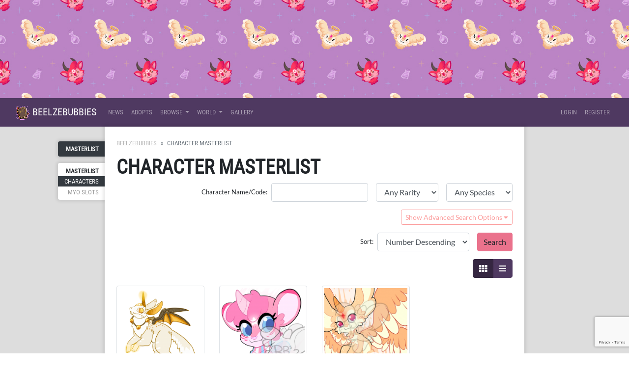

--- FILE ---
content_type: text/html; charset=UTF-8
request_url: https://beelzebubbi.es/masterlist?feature_id%5B%5D=40
body_size: 7621
content:
<!DOCTYPE html>
<html lang="en">
<head>
    <meta charset="utf-8">
    <meta name="viewport" content="width=device-width, initial-scale=1">

    
    <!-- CSRF Token -->
    <meta name="csrf-token" content="zPFcWP9APAn4OW2cpEhD2fT03Djm8TySFs5Wugc2">
    <!-- ReCaptcha v3 -->
    <script src="https://www.google.com/recaptcha/api.js?render=6LdkvsUcAAAAAHJNu59gp0Mms1L6xOOqVapnftZU"></script>

    <title>Beelzebubbies - Character Masterlist </title>

    <!-- Primary Meta Tags -->
    <meta name="title" content="Beelzebubbies - Character Masterlist ">
    <meta name="description" content=" The incredible whimsical ARPG world of Beelzebubbies! ">

    <!-- Open Graph / Facebook -->
    <meta property="og:type" content="website">
    <meta property="og:url" content="http://beelzebubbi.es/">
    <meta property="og:image" content=" https://beelzebubbi.es/images/meta-image.png ">
    <meta property="og:title" content="Beelzebubbies - Character Masterlist ">
    <meta property="og:description" content=" The incredible whimsical ARPG world of Beelzebubbies! ">

    <!-- Twitter -->
    <meta property="twitter:card" content="summary_large_image">
    <meta property="twitter:url" content="http://beelzebubbi.es/">
    <meta property="twitter:image" content=" https://beelzebubbi.es/images/meta-image.png ">
    <meta property="twitter:title" content="Beelzebubbies - Character Masterlist ">
    <meta property="twitter:description" content=" The incredible whimsical ARPG world of Beelzebubbies! ">

    <!-- No AI scraping directives -->
    <meta name="robots" content="noai">
    <meta name="robots" content="noimageai">

    <!-- Scripts -->
    <script src="https://beelzebubbi.es/js/app.js"></script>
    <script src="https://beelzebubbi.es/js/site.js"></script>
    <script src="https://beelzebubbi.es/js/jquery-ui.min.js"></script>
    <script src="https://beelzebubbi.es/js/bootstrap4-toggle.min.js"></script>
    <script src="https://beelzebubbi.es/js/tinymce.min.js"></script>
    <script src="https://beelzebubbi.es/js/jquery.tinymce.min.js"></script>
    <script src="https://beelzebubbi.es/js/lightbox.min.js"></script>
    <script src="https://beelzebubbi.es/js/bootstrap-colorpicker.min.js"></script>
    <script src="https://beelzebubbi.es/js/selectize.min.js"></script>
    <script src="https://beelzebubbi.es/js/jquery-ui-timepicker-addon.js"></script>
    <script src="https://beelzebubbi.es/js/croppie.min.js"></script>

    <!-- Fonts -->
    <link rel="dns-prefetch" href="//fonts.gstatic.com">
    <link href="https://fonts.googleapis.com/css?family=Nunito" rel="stylesheet" type="text/css">

    <!-- Styles -->
    <link href="https://beelzebubbi.es/css/app.css" rel="stylesheet">
    <link href="https://beelzebubbi.es/css/lorekeeper.css" rel="stylesheet">

    
    <link href="https://beelzebubbi.es/css/all.min.css" rel="stylesheet">

    
    <link href="https://beelzebubbi.es/css/jquery-ui.min.css" rel="stylesheet">

    
    <link href="https://beelzebubbi.es/css/bootstrap4-toggle.min.css" rel="stylesheet">


    <link href="https://beelzebubbi.es/css/lightbox.min.css" rel="stylesheet">
    <link href="https://beelzebubbi.es/css/bootstrap-colorpicker.min.css" rel="stylesheet">
    <link href="https://beelzebubbi.es/css/jquery-ui-timepicker-addon.css" rel="stylesheet">
    <link href="https://beelzebubbi.es/css/croppie.css" rel="stylesheet">
    <link href="https://beelzebubbi.es/css/selectize.bootstrap4.css" rel="stylesheet">

            <link href="https://beelzebubbi.es/css/custom.css" rel="stylesheet">
    
</head>
<body>
    <div id="app">
        <div class="site-header-image" id="header" style="background-image: url('https://beelzebubbi.es/images/header.png');"></div>
        <script src="https://kit.fontawesome.com/b27322db15.js" crossorigin="anonymous"></script>
<nav class="navbar navbar-expand-md navbar-dark bg-dark" id="headerNav">
    <div class="container-fluid">
        <a class="navbar-brand" href="https://beelzebubbi.es">
           <img src="/images/tome.png" height="30px" width="30px"> Beelzebubbies
        </a>
        <button class="navbar-toggler" type="button" data-toggle="collapse" data-target="#navbarSupportedContent" aria-controls="navbarSupportedContent" aria-expanded="false" aria-label="Toggle navigation">
            <span class="navbar-toggler-icon"></span>
        </button>

        <div class="collapse navbar-collapse" id="navbarSupportedContent">
            <!-- Left Side Of Navbar -->
            <ul class="navbar-nav mr-auto">
                <li class="nav-item">
                                            <a class="nav-link" href="https://beelzebubbi.es/news">News</a>
                                    </li>
                <li class="nav-item">
                                            <a class="nav-link" href="https://beelzebubbi.es/sales">Adopts</a>
                                    </li>
                                <li class="nav-item dropdown">
                    <a id="browseDropdown" class="nav-link dropdown-toggle" href="#" role="button" data-toggle="dropdown" aria-haspopup="true" aria-expanded="false" v-pre>
                        Browse
                    </a>

                     <div class="dropdown-menu multi-column columns-2" aria-labelledby="browseDropdown">
                            <div class="row">
                                <div class="col-sm-6">
                        
                        <h5 class="dropdown-header">Guides</h5>
                                    
                        <a class="dropdown-item" href="https://beelzebubbi.es/info/getting-started">
                          <i class="fas fa-seedling"></i>  Getting Started
                        </a>
                                    
                        <a class="dropdown-item" href="https://beelzebubbi.es/info/Design-Guide">
                          <i class="fas fa-paint-brush"></i>  Design Guide
                        </a>

                        <a class="dropdown-item" href="https://beelzebubbi.es/info/coalguide">
                          <i class="fas fa-coins"></i>  Earning Coal
                        </a>

                        <a class="dropdown-item" href="https://beelzebubbi.es/info/alchemyguide">
                          <i class="fas fa-flask"></i>  Alchemy Guide
                        </a>
    
                                </div>
                                
                                <div class="col-sm-6">
                                    
                        <h5 class="dropdown-header">Lists</h5>
                                    
                        <a class="dropdown-item" href="https://beelzebubbi.es/users">
                          <i class="fas fa-rainbow"></i>  Users
                        </a>
                        <a class="dropdown-item" href="https://beelzebubbi.es/masterlist">
                           <i class="fas fa-book-dead"></i> Bubby Masterlist
                        </a>
                        <a class="dropdown-item" href="https://beelzebubbi.es/world/traits">
                           <i class="fas fa-receipt"></i> Traitlist
                        </a>
                        <div class="dropdown-divider"></div>
                        <a class="dropdown-item" href="https://beelzebubbi.es/raffles">
                          <i class="fas fa-hat-wizard"></i>  Raffles
                        </a>
                    </div>
                </li>
                <li class="nav-item dropdown">
                    <a id="loreDropdown" class="nav-link dropdown-toggle" href="#" role="button" data-toggle="dropdown" aria-haspopup="true" aria-expanded="false" v-pre>
                        World
                    </a>

                     <div class="dropdown-menu multi-column columns-2" aria-labelledby="loreDropdown">
                            <div class="row">
                                <div class="col-sm-6">
                                    
                        <h5 class="dropdown-header">Explore</h5>
                        
                        <a class="dropdown-item" href="https://beelzebubbi.es/shops">
                          <i class="fas fa-shopping-cart"></i>  Shops
                        </a>
                        <a class="dropdown-item" href="https://beelzebubbi.es/world">
                          <i class="fas fa-book"></i> Encyclopedia
                        </a>
                        
                                </div>
                                
                                <div class="col-sm-6">
                                    
                        <h5 class="dropdown-header">Lore</h5>
                                    
                        <a class="dropdown-item" href="https://beelzebubbi.es/info/puraton"><i class="fas fa-globe"></i> Puraton</a>          
                        <a class="dropdown-item" href="https://beelzebubbi.es/info/BBs-Facts"><i class="far fa-star"></i>Beelzebubby Facts</a>
                        <a class="dropdown-item" href="https://beelzebubbi.es/info/subspecies"><i class="far fa-moon"></i>Subspecies</a>
                                    
                                </div>
                                </div>
                    </div>
                </li>
                <li class="nav-item">
                    <a class="nav-link" href="https://beelzebubbi.es/gallery">Gallery</a>
                </li>
            </ul>

            <!-- Right Side Of Navbar -->
            <ul class="navbar-nav ml-auto">
                <!-- Authentication Links -->
                                    <li class="nav-item">
                        <a class="nav-link" href="https://beelzebubbi.es/login">Login</a>
                    </li>
                                            <li class="nav-item">
                            <a class="nav-link" href="https://beelzebubbi.es/register">Register</a>
                        </li>
                                                </ul>
        </div>
    </div>
</nav>
        			<div class="site-mobile-header bg-secondary"><a href="#" class="btn btn-sm btn-outline-light" id="mobileMenuButton">Menu <i class="fas fa-caret-right ml-1"></i></a></div>
		
        <main class="container-fluid bg-gradient-default">
            <div class="row">

                <div class="sidebar col-lg-2" id="sidebar">
                        <ul>
    <li class="sidebar-header"><a href="https://beelzebubbi.es/masterlist" class="card-link">Masterlist</a></li>
    <li class="sidebar-section">
        <div class="sidebar-section-header">Masterlist</div>
        <div class="sidebar-item"><a href="https://beelzebubbi.es/masterlist" class="active">Characters</a></div>
        <div class="sidebar-item"><a href="https://beelzebubbi.es/myos" class="">MYO Slots</a></div>
    </li>
    </ul>                </div>
                <div class="main-content col-lg-8 p-4">
                    <div>
                                                                        <nav><ol class="breadcrumb"><li class="breadcrumb-item"><a href="https://beelzebubbi.es">Beelzebubbies</a></li><li class="breadcrumb-item active">Character Masterlist</li></ol></nav>
<h1>Character Masterlist</h1>

<div>
    <form method="GET" action="https://beelzebubbi.es/masterlist" accept-charset="UTF-8">
        <div class="form-inline justify-content-end">
            <div class="form-group mr-3 mb-3">
                <label for="name" class="mr-2">Character Name/Code: </label>
                <input class="form-control" name="name" type="text" id="name">
            </div>
            <div class="form-group mb-3">
                <select class="form-control mr-3" name="rarity_id"><option value="0">Any Rarity</option><option value="5">Special</option><option value="4">Ultra Rare</option><option value="3">Rare</option><option value="2">Uncommon</option><option value="1">Common</option></select>
            </div>
            <div class="form-group mb-3">
                <select class="form-control" name="species_id"><option value="0">Any Species</option><option value="1">Beelzebubby</option><option value="2">Angelbubby</option><option value="3">AstralBubby</option></select>
            </div>
        </div>
        <div class="text-right mb-3"><a href="#advancedSearch" class="btn btn-sm btn-outline-info" data-toggle="collapse">Show Advanced Search Options <i class="fas fa-caret-down"></i></a></div>
        <div class="card bg-light mb-3 collapse" id="advancedSearch">
            <div class="card-body masterlist-advanced-search">
                                    <div class="masterlist-search-field">
                        <label for="character_category_id">Category: </label>
                        <select class="form-control" id="character_category_id" name="character_category_id"><option value="0">Any Category</option><option value="1">Beelzebubby</option></select>
                    </div>
                    <div class="masterlist-search-field">
                        <label for="subtype_id">Species Subtype: </label>
                        <select class="form-control" id="subtype_id" name="subtype_id"><option value="0">Any Subtype</option><option value="1">Beelzebaby</option><option value="3">Ikithian</option><option value="4">Highland</option></select>
                    </div>
                                <div class="masterlist-search-field">
                    <label for="username">Owner Name: </label>
                    <input class="form-control" name="username" type="text" id="username">
                </div>
                <div class="masterlist-search-field">
                    <label for="artist">Artist Username: </label>
                    <input class="form-control" name="artist" type="text" id="artist">
                </div>
                <div class="masterlist-search-field">
                    <label for="designer">Designer Username: </label>
                    <input class="form-control" name="designer" type="text" id="designer">
                </div>
                <hr />
                <div class="masterlist-search-field">
                    <label for="sale_value_min">Resale Minimum ($): </label>
                    <input class="form-control" name="sale_value_min" type="text" id="sale_value_min">
                </div>
                <div class="masterlist-search-field">
                    <label for="sale_value_max">Resale Maximum ($): </label>
                    <input class="form-control" name="sale_value_max" type="text" id="sale_value_max">
                </div>
                                    <div class="masterlist-search-field">
                        <label for="is_gift_art_allowed">Gift Art Status: </label>
                        <select class="form-control" id="is_gift_art_allowed" name="is_gift_art_allowed"><option value="0">Any</option><option value="2">Ask First</option><option value="1">Yes</option><option value="3">Yes OR Ask First</option></select>
                    </div>
                    <div class="masterlist-search-field">
                        <label for="is_gift_writing_allowed">Gift Writing Status: </label>
                        <select class="form-control" id="is_gift_writing_allowed" name="is_gift_writing_allowed"><option value="0">Any</option><option value="2">Ask First</option><option value="1">Yes</option><option value="3">Yes OR Ask First</option></select>
                    </div>
                                <br />
                
                <div class="masterlist-search-field">
                    <input class="form-check-input" data-toggle="toggle" data-on="Open For Trade" data-off="Any Trading Status" data-width="200" data-height="46" name="is_trading" type="checkbox" value="1">
                </div>
                <div class="masterlist-search-field">
                    <input class="form-check-input" data-toggle="toggle" data-on="Can Be Sold" data-off="Any Sellable Status" data-width="204" data-height="46" name="is_sellable" type="checkbox" value="1">
                </div>
                <div class="masterlist-search-field">
                    <input class="form-check-input" data-toggle="toggle" data-on="Can Be Traded" data-off="Any Tradeable Status" data-width="220" data-height="46" name="is_tradeable" type="checkbox" value="1">
                </div>
                <div class="masterlist-search-field">
                    <input class="form-check-input" data-toggle="toggle" data-on="Can Be Gifted" data-off="Any Giftable Status" data-width="202" data-height="46" name="is_giftable" type="checkbox" value="1">
                </div>
                <hr />
                    <a href="#" class="float-right btn btn-sm btn-outline-primary add-feature-button">Add Trait</a>
                    <label for="Has Traits: ">Has Traits: </label> <i class="fas fa-question-circle help-icon" data-toggle="tooltip" title="This will narrow the search to characters that have ALL of the selected traits at the same time."></i>
                    <div id="featureBody" class="row">
                                                                                    <div class="feature-block col-md-3 col-sm-4 col-6 mt-3">
                                    <div class="card">
                                        <div class="card-body d-flex">
                                            <select class="form-control feature-select selectize" name="feature_id[]"><option value="">Select Trait</option><option value="167">Accessory</option><option value="16">Ears, Arms for Ears</option><option value="1">Ears, Bat</option><option value="12">Ears, Bear</option><option value="2">Ears, Classic</option><option value="19">Ears, Elemental (Air)</option><option value="17">Ears, Elemental (Fire)</option><option value="18">Ears, Elemental (Water)</option><option value="10">Ears, External</option><option value="9">Ears, Extra Fluffy</option><option value="7">Ears, Feline</option><option value="3">Ears, Floppy</option><option value="8">Ears, Fluffy</option><option value="20">Ears, Head Wings</option><option value="15">Ears, No Ears</option><option value="5">Ears, Pointed</option><option value="6">Ears, Pointed (Fluff)</option><option value="14">Ears, Rabbit (Lop)</option><option value="13">Ears, Rabbit (Up)</option><option value="4">Ears, Round</option><option value="11">Ears, Second Horn</option><option value="88">Eyes, Bleeding</option><option value="83">Eyes, Blind</option><option value="77">Eyes, Bug</option><option value="72">Eyes, Classic</option><option value="80">Eyes, Colored Sclera</option><option value="89">Eyes, Crying</option><option value="79">Eyes, Dark Sclera</option><option value="76">Eyes, Glowing</option><option value="82">Eyes, Heterochromia</option><option value="87">Eyes, Hollow</option><option value="91">Eyes, Illogical Placement</option><option value="90">Eyes, Multiple</option><option value="74">Eyes, No Pupils</option><option value="85">Eyes, One Eye</option><option value="78">Eyes, Red Sclera</option><option value="73">Eyes, Round Pupils</option><option value="81">Eyes, Shaped Pupils</option><option value="75">Eyes, Slit Pupils</option><option value="86">Eyes, Smoking</option><option value="84">Eyes, Third Eye</option><option value="148">Fluff, Curly</option><option value="147">Fluff, EXTRA FLUFFY</option><option value="139">Fluff, Goatee</option><option value="143">Fluff, Goatee (Long)</option><option value="140">Fluff, Head Neck or Cheek</option><option value="150">Fluff, Long Hair</option><option value="145">Fluff, Mane</option><option value="146">Fluff, Mohawk</option><option value="149">Fluff, No Fur</option><option value="144">Fluff, Sleek</option><option value="151">Fluff, Tufts</option><option value="67">Heads, Bat</option><option value="66">Heads, Beak</option><option value="63">Heads, Canine</option><option value="62">Heads, Classic</option><option value="64">Heads, Feline</option><option value="65">Heads, Fox</option><option value="69">Heads, Reptilian</option><option value="70">Heads, Skull</option><option value="71">Heads, Three</option><option value="68">Heads, Two</option><option value="34">Horns,  Multiple Branches</option><option value="168">Horns, ???</option><option value="26">Horns, Antlers</option><option value="27">Horns, Bent</option><option value="30">Horns, Bovine</option><option value="38">Horns, Bug (Cropped)</option><option value="39">Horns, Bug (Curled)</option><option value="36">Horns, Crystal</option><option value="24">Horns, Curvy</option><option value="33">Horns, Extra Long</option><option value="32">Horns, Extra Wide</option><option value="41">Horns, Halo</option><option value="42">Horns, Halo (Connected)</option><option value="37">Horns, Moth</option><option value="35">Horns, Nebulous</option><option value="25">Horns, Nub</option><option value="29">Horns, One Horn Missing</option><option value="23">Horns, Ram</option><option value="28">Horns, Sawed Off</option><option value="22">Horns, Squiggly</option><option value="21">Horns, Straight Up</option><option value="31">Horns, Two Sets</option><option value="40" selected="selected">Horns, Unicorn</option><option value="119">Legs, Aquatic (Mermaid)</option><option value="120">Legs, Aquatic (Squid)</option><option value="122">Legs, Backwards Paws</option><option value="114">Legs, Bird</option><option value="117">Legs, Diff. Front + Back</option><option value="123">Legs, Ghost</option><option value="110">Legs, Hooves</option><option value="112">Legs, Nubs (Claws)</option><option value="113">Legs, Nubs (Round)</option><option value="111">Legs, Paws</option><option value="115">Legs, Reptilian</option><option value="118">Legs, Serpentine</option><option value="121">Legs, Skeletal</option><option value="116">Legs, Webbed</option><option value="156">Misc, Bottom Fangs</option><option value="152">Misc, Fangs</option><option value="163">Misc, Fire (RGB)</option><option value="165">Misc, Fire (White)</option><option value="154">Misc, Forked Tongue</option><option value="153">Misc, Glow</option><option value="161">Misc, Long Tongue</option><option value="158">Misc, Plants Growing</option><option value="155">Misc, Saber Teeth</option><option value="164">Misc, Slime</option><option value="160">Misc, Smoke</option><option value="157">Misc, Sparkles</option><option value="159">Misc, Spikes</option><option value="162">Misc, Tusks</option><option value="169">Sigil, ???</option><option value="60">Sigil, ArchDiamond</option><option value="56">Sigil, Candy</option><option value="43">Sigil, Classic</option><option value="50">Sigil, Claw</option><option value="59">Sigil, Diamond (Red)</option><option value="54">Sigil, Elemental (Fire)</option><option value="52">Sigil, Elemental (Ice)</option><option value="53">Sigil, Elemental (Water)</option><option value="49">Sigil, Eye (Horizontal)</option><option value="48">Sigil, Eye (Vertical)</option><option value="58">Sigil, Food</option><option value="55">Sigil, Heart</option><option value="51">Sigil, Leaf</option><option value="45">Sigil, Moon</option><option value="47">Sigil, O</option><option value="61">Sigil, Odd Location</option><option value="57">Sigil, Spirit</option><option value="44">Sigil, Sun</option><option value="46">Sigil, X</option><option value="166">Special Trait</option><option value="131">Tails, Aquatic (Long)</option><option value="130">Tails, Aquatic (Short)</option><option value="135">Tails, Bird</option><option value="124">Tails, Bob</option><option value="138">Tails, Buttwings (Angel)</option><option value="134">Tails, Buttwings (Bird)</option><option value="137">Tails, Double</option><option value="127">Tails, Fluffy</option><option value="132">Tails, Fox</option><option value="133">Tails, Gecko</option><option value="136">Tails, None</option><option value="128">Tails, Pointy</option><option value="129">Tails, Rabbit</option><option value="125">Tails, Rat</option><option value="126">Tails, Tuft</option><option value="170">Wings, ???</option><option value="109">Wings, Angel</option><option value="102">Wings, Beetle</option><option value="103">Wings, Bird</option><option value="98">Wings, Butterfly</option><option value="92">Wings, Classic</option><option value="96">Wings, Dragonfly</option><option value="100">Wings, Flower</option><option value="97">Wings, Fly</option><option value="106">Wings, Head Wings</option><option value="95">Wings, Insect</option><option value="99">Wings, Leaf</option><option value="108">Wings, None</option><option value="105">Wings, Skeletal</option><option value="94">Wings, Thin</option><option value="107">Wings, Three Sets</option><option value="104">Wings, Torn</option><option value="93">Wings, Transparent</option><option value="101">Wings, Two Sets</option></select>
                                            <a href="#" class="btn feature-remove ml-2"><i class="fas fa-times"></i></a>
                                        </div>
                                    </div>
                                </div>
                                                                        </div>
                <hr />
                <div class="masterlist-search-field">
                    <input class="form-check-input mr-3" data-toggle="toggle" name="search_images" type="checkbox" value="1">
                    <span class="ml-2">Include all character images in search <i class="fas fa-question-circle help-icon" data-toggle="tooltip" title="Each character can have multiple images for each updated version of the character, which captures the traits on that character at that point in time. By default the search will only search on the most up-to-date image, but this option will retrieve characters that match the criteria on older images - you may get results that are outdated."></i></span>
                </div>
                
            </div>

        </div>
        <div class="form-inline justify-content-end mb-3">
            <div class="form-group mr-3">
                <label for="sort" class="mr-2">Sort: </label>
                <select class="form-control" id="sort" name="sort"><option value="number_desc">Number Descending</option><option value="number_asc">Number Ascending</option><option value="id_desc">Newest First</option><option value="id_asc">Oldest First</option><option value="sale_value_desc">Highest Sale Value</option><option value="sale_value_asc">Lowest Sale Value</option></select>
            </div>
            <input class="btn btn-primary" type="submit" value="Search">
        </div>
    </form>
</div>
<div class="hide" id="featureContent">
    <div class="feature-block col-md-3 col-sm-4 col-6 mt-3">
        <div class="card">
            <div class="card-body d-flex">
                <select class="form-control feature-select selectize" name="feature_id[]"><option selected="selected" value="">Select Trait</option><option value="167">Accessory</option><option value="16">Ears, Arms for Ears</option><option value="1">Ears, Bat</option><option value="12">Ears, Bear</option><option value="2">Ears, Classic</option><option value="19">Ears, Elemental (Air)</option><option value="17">Ears, Elemental (Fire)</option><option value="18">Ears, Elemental (Water)</option><option value="10">Ears, External</option><option value="9">Ears, Extra Fluffy</option><option value="7">Ears, Feline</option><option value="3">Ears, Floppy</option><option value="8">Ears, Fluffy</option><option value="20">Ears, Head Wings</option><option value="15">Ears, No Ears</option><option value="5">Ears, Pointed</option><option value="6">Ears, Pointed (Fluff)</option><option value="14">Ears, Rabbit (Lop)</option><option value="13">Ears, Rabbit (Up)</option><option value="4">Ears, Round</option><option value="11">Ears, Second Horn</option><option value="88">Eyes, Bleeding</option><option value="83">Eyes, Blind</option><option value="77">Eyes, Bug</option><option value="72">Eyes, Classic</option><option value="80">Eyes, Colored Sclera</option><option value="89">Eyes, Crying</option><option value="79">Eyes, Dark Sclera</option><option value="76">Eyes, Glowing</option><option value="82">Eyes, Heterochromia</option><option value="87">Eyes, Hollow</option><option value="91">Eyes, Illogical Placement</option><option value="90">Eyes, Multiple</option><option value="74">Eyes, No Pupils</option><option value="85">Eyes, One Eye</option><option value="78">Eyes, Red Sclera</option><option value="73">Eyes, Round Pupils</option><option value="81">Eyes, Shaped Pupils</option><option value="75">Eyes, Slit Pupils</option><option value="86">Eyes, Smoking</option><option value="84">Eyes, Third Eye</option><option value="148">Fluff, Curly</option><option value="147">Fluff, EXTRA FLUFFY</option><option value="139">Fluff, Goatee</option><option value="143">Fluff, Goatee (Long)</option><option value="140">Fluff, Head Neck or Cheek</option><option value="150">Fluff, Long Hair</option><option value="145">Fluff, Mane</option><option value="146">Fluff, Mohawk</option><option value="149">Fluff, No Fur</option><option value="144">Fluff, Sleek</option><option value="151">Fluff, Tufts</option><option value="67">Heads, Bat</option><option value="66">Heads, Beak</option><option value="63">Heads, Canine</option><option value="62">Heads, Classic</option><option value="64">Heads, Feline</option><option value="65">Heads, Fox</option><option value="69">Heads, Reptilian</option><option value="70">Heads, Skull</option><option value="71">Heads, Three</option><option value="68">Heads, Two</option><option value="34">Horns,  Multiple Branches</option><option value="168">Horns, ???</option><option value="26">Horns, Antlers</option><option value="27">Horns, Bent</option><option value="30">Horns, Bovine</option><option value="38">Horns, Bug (Cropped)</option><option value="39">Horns, Bug (Curled)</option><option value="36">Horns, Crystal</option><option value="24">Horns, Curvy</option><option value="33">Horns, Extra Long</option><option value="32">Horns, Extra Wide</option><option value="41">Horns, Halo</option><option value="42">Horns, Halo (Connected)</option><option value="37">Horns, Moth</option><option value="35">Horns, Nebulous</option><option value="25">Horns, Nub</option><option value="29">Horns, One Horn Missing</option><option value="23">Horns, Ram</option><option value="28">Horns, Sawed Off</option><option value="22">Horns, Squiggly</option><option value="21">Horns, Straight Up</option><option value="31">Horns, Two Sets</option><option value="40">Horns, Unicorn</option><option value="119">Legs, Aquatic (Mermaid)</option><option value="120">Legs, Aquatic (Squid)</option><option value="122">Legs, Backwards Paws</option><option value="114">Legs, Bird</option><option value="117">Legs, Diff. Front + Back</option><option value="123">Legs, Ghost</option><option value="110">Legs, Hooves</option><option value="112">Legs, Nubs (Claws)</option><option value="113">Legs, Nubs (Round)</option><option value="111">Legs, Paws</option><option value="115">Legs, Reptilian</option><option value="118">Legs, Serpentine</option><option value="121">Legs, Skeletal</option><option value="116">Legs, Webbed</option><option value="156">Misc, Bottom Fangs</option><option value="152">Misc, Fangs</option><option value="163">Misc, Fire (RGB)</option><option value="165">Misc, Fire (White)</option><option value="154">Misc, Forked Tongue</option><option value="153">Misc, Glow</option><option value="161">Misc, Long Tongue</option><option value="158">Misc, Plants Growing</option><option value="155">Misc, Saber Teeth</option><option value="164">Misc, Slime</option><option value="160">Misc, Smoke</option><option value="157">Misc, Sparkles</option><option value="159">Misc, Spikes</option><option value="162">Misc, Tusks</option><option value="169">Sigil, ???</option><option value="60">Sigil, ArchDiamond</option><option value="56">Sigil, Candy</option><option value="43">Sigil, Classic</option><option value="50">Sigil, Claw</option><option value="59">Sigil, Diamond (Red)</option><option value="54">Sigil, Elemental (Fire)</option><option value="52">Sigil, Elemental (Ice)</option><option value="53">Sigil, Elemental (Water)</option><option value="49">Sigil, Eye (Horizontal)</option><option value="48">Sigil, Eye (Vertical)</option><option value="58">Sigil, Food</option><option value="55">Sigil, Heart</option><option value="51">Sigil, Leaf</option><option value="45">Sigil, Moon</option><option value="47">Sigil, O</option><option value="61">Sigil, Odd Location</option><option value="57">Sigil, Spirit</option><option value="44">Sigil, Sun</option><option value="46">Sigil, X</option><option value="166">Special Trait</option><option value="131">Tails, Aquatic (Long)</option><option value="130">Tails, Aquatic (Short)</option><option value="135">Tails, Bird</option><option value="124">Tails, Bob</option><option value="138">Tails, Buttwings (Angel)</option><option value="134">Tails, Buttwings (Bird)</option><option value="137">Tails, Double</option><option value="127">Tails, Fluffy</option><option value="132">Tails, Fox</option><option value="133">Tails, Gecko</option><option value="136">Tails, None</option><option value="128">Tails, Pointy</option><option value="129">Tails, Rabbit</option><option value="125">Tails, Rat</option><option value="126">Tails, Tuft</option><option value="170">Wings, ???</option><option value="109">Wings, Angel</option><option value="102">Wings, Beetle</option><option value="103">Wings, Bird</option><option value="98">Wings, Butterfly</option><option value="92">Wings, Classic</option><option value="96">Wings, Dragonfly</option><option value="100">Wings, Flower</option><option value="97">Wings, Fly</option><option value="106">Wings, Head Wings</option><option value="95">Wings, Insect</option><option value="99">Wings, Leaf</option><option value="108">Wings, None</option><option value="105">Wings, Skeletal</option><option value="94">Wings, Thin</option><option value="107">Wings, Three Sets</option><option value="104">Wings, Torn</option><option value="93">Wings, Transparent</option><option value="101">Wings, Two Sets</option></select>
                <a href="#" class="btn feature-remove ml-2"><i class="fas fa-times"></i></a>
            </div>
        </div>
    </div>
</div>
<div class="text-right mb-3">
    <div class="btn-group">
        <button type="button" class="btn btn-secondary active grid-view-button" data-toggle="tooltip" title="Grid View" alt="Grid View"><i class="fas fa-th"></i></button>
        <button type="button" class="btn btn-secondary list-view-button" data-toggle="tooltip" title="List View" alt="List View"><i class="fas fa-bars"></i></button>
    </div>
</div>


<div id="gridView" class="hide">
            <div class="row">
                        <div class="col-md-3 col-6 text-center">
                <div>
                    <a href="https://beelzebubbi.es/character/Beelzebubby-114"><img src="https://beelzebubbi.es/images/characters/0/126_IxGClBROjB_th.png" class="img-thumbnail" alt="Thumbnail for Beelzebubby-114: Vell"/></a>
                </div>
                <div class="mt-1">
                    <a href="https://beelzebubbi.es/character/Beelzebubby-114" class="h5 mb-0"> Beelzebubby-114: Vell</a>
                </div>
                <div class="small">
                    <a href="https://beelzebubbi.es/world/species?name=Beelzebubby" class="display-species">Beelzebubby</a> ・ <a href="https://beelzebubbi.es/world/rarities?name=Common" class="display-rarity" style="color: #A4C2F4;">Common</a> ・ <a href="https://beelzebubbi.es/user/mewhaku" class="display-user" style="color: #B86E9F;">mewhaku</a>
                </div>
            </div>
                        <div class="col-md-3 col-6 text-center">
                <div>
                    <a href="https://beelzebubbi.es/character/Beelzebubby-029"><img src="https://beelzebubbi.es/images/characters/0/31_YVdwmH9MXt_th.png" class="img-thumbnail" alt="Thumbnail for Beelzebubby-029: Beckett"/></a>
                </div>
                <div class="mt-1">
                    <a href="https://beelzebubbi.es/character/Beelzebubby-029" class="h5 mb-0"> Beelzebubby-029: Beckett</a>
                </div>
                <div class="small">
                    <a href="https://beelzebubbi.es/world/species?name=Beelzebubby" class="display-species">Beelzebubby</a> ・ <a href="https://beelzebubbi.es/world/rarities?name=Rare" class="display-rarity" style="color: #F9CB9C;">Rare</a> ・ <a href="https://beelzebubbi.es/user/Provie" class="display-user" style="color: #B86E9F;">Provie</a>
                </div>
            </div>
                        <div class="col-md-3 col-6 text-center">
                <div>
                    <a href="https://beelzebubbi.es/character/Beelzebubby-003"><img src="https://beelzebubbi.es/images/characters/0/5_1XfhOM95mK_th.png" class="img-thumbnail" alt="Thumbnail for Beelzebubby-003: Sarah-Hime (NPC)"/></a>
                </div>
                <div class="mt-1">
                    <a href="https://beelzebubbi.es/character/Beelzebubby-003" class="h5 mb-0"> Beelzebubby-003: Sarah-Hime (NPC)</a>
                </div>
                <div class="small">
                    <a href="https://beelzebubbi.es/world/species?name=Angelbubby" class="display-species">Angelbubby</a> ・ <a href="https://beelzebubbi.es/world/rarities?name=Ultra Rare" class="display-rarity" style="color: #EA9999;">Ultra Rare</a> ・ <a href="https://beelzebubbi.es/user/admin" class="display-user" style="color: #FF8CC3;">admin</a>
                </div>
            </div>
                    </div>
    </div>
<div id="listView" class="hide">
    <table class="table table-sm">
        <thead>
            <tr>
                <th>Owner</th>
                <th>Name</th>
                <th>Rarity</th>
                <th>Species</th>
                <th>Created</th>
            </tr>
        </thead>
        <tbody>
                            <tr>
                    <td><a href="https://beelzebubbi.es/user/mewhaku" class="display-user" style="color: #B86E9F;">mewhaku</a></td>
                    <td> <a href="https://beelzebubbi.es/character/Beelzebubby-114" class="display-character">Beelzebubby-114: Vell</a></td>
                    <td><a href="https://beelzebubbi.es/world/rarities?name=Common" class="display-rarity" style="color: #A4C2F4;">Common</a></td>
                    <td><a href="https://beelzebubbi.es/world/species?name=Beelzebubby" class="display-species">Beelzebubby</a></td>
                    <td>24 July 2020, 23:52:10 <abbr data-toggle="tooltip" title="UTC-05:00">EDT</abbr></td>
                </tr>
                            <tr>
                    <td><a href="https://beelzebubbi.es/user/Provie" class="display-user" style="color: #B86E9F;">Provie</a></td>
                    <td> <a href="https://beelzebubbi.es/character/Beelzebubby-029" class="display-character">Beelzebubby-029: Beckett</a></td>
                    <td><a href="https://beelzebubbi.es/world/rarities?name=Rare" class="display-rarity" style="color: #F9CB9C;">Rare</a></td>
                    <td><a href="https://beelzebubbi.es/world/species?name=Beelzebubby" class="display-species">Beelzebubby</a></td>
                    <td>19 June 2020, 23:06:47 <abbr data-toggle="tooltip" title="UTC-05:00">EDT</abbr></td>
                </tr>
                            <tr>
                    <td><a href="https://beelzebubbi.es/user/admin" class="display-user" style="color: #FF8CC3;">admin</a></td>
                    <td> <a href="https://beelzebubbi.es/character/Beelzebubby-003" class="display-character">Beelzebubby-003: Sarah-Hime (NPC)</a></td>
                    <td><a href="https://beelzebubbi.es/world/rarities?name=Ultra Rare" class="display-rarity" style="color: #EA9999;">Ultra Rare</a></td>
                    <td><a href="https://beelzebubbi.es/world/species?name=Angelbubby" class="display-species">Angelbubby</a></td>
                    <td>19 June 2020, 21:26:20 <abbr data-toggle="tooltip" title="UTC-05:00">EDT</abbr></td>
                </tr>
                    </tbody>
    </table>
</div>


<div class="text-center mt-4 small text-muted">3 results found.</div>
                    </div>

                    <div class="site-footer mt-4" id="footer">
                            <nav class="navbar navbar-expand-md navbar-light">
    <ul class="navbar-nav ml-auto mr-auto">
        <li class="nav-item"><a href="https://beelzebubbi.es/info/about" class="nav-link">About</a></li>
        <li class="nav-item"><a href="https://beelzebubbi.es/info/terms" class="nav-link">Terms</a></li>
        <li class="nav-item"><a href="https://beelzebubbi.es/info/privacy" class="nav-link">Privacy</a></li>
        <li class="nav-item"><a href="https://beelzebubbi.es/reports/bug-reports" class="nav-link">Bug Reports</a></li>
        <li class="nav-item"><a href="mailto:" class="nav-link">Contact</a></li>
        <li class="nav-item"><a href="http://deviantart.com/" class="nav-link">deviantART</a></li>
        <li class="nav-item"><a href="https://github.com/corowne/lorekeeper" class="nav-link">Lorekeeper</a></li>
        <li class="nav-item"><a href="https://beelzebubbi.es/credits" class="nav-link">Credits</a></li>
    </ul>
</nav>
<div class="copyright">&copy; Beelzebubbies v2.1.0 2026</div>                    </div>
                </div>
            </div>

        </main>


        <div class="modal fade" id="modal" tabindex="-1" role="dialog">
            <div class="modal-dialog modal-lg" role="document">
                <div class="modal-content">
                    <div class="modal-header">
                        <span class="modal-title h5 mb-0"></span>
                        <button type="button" class="close" data-dismiss="modal">&times;</button>
                    </div>
                    <div class="modal-body">
                    </div>
                </div>
            </div>
        </div>

        <script>
    $(document).ready(function() {
        $('.userselectize').selectize();

        var $gridButton = $('.grid-view-button');
        var $gridView = $('#gridView');
        var $listButton = $('.list-view-button');
        var $listView = $('#listView');

        var view = null;

        initView();

        $gridButton.on('click', function(e) {
            e.preventDefault();
            setView('grid');
        });
        $listButton.on('click', function(e) {
            e.preventDefault();
            setView('list');
        });

        function initView()
        {
            view = window.localStorage.getItem('lorekeeper_masterlist_view');
            if(!view) view = 'grid';
            setView(view);
        }

        function setView(status)
        {
            view = status;

            if(view == 'grid') {
                $gridView.removeClass('hide');
                $gridButton.addClass('active');
                $listView.addClass('hide');
                $listButton.removeClass('active');
                window.localStorage.setItem('lorekeeper_masterlist_view', 'grid');
            }
            else if (view == 'list') {
                $listView.removeClass('hide');
                $listButton.addClass('active');
                $gridView.addClass('hide');
                $gridButton.removeClass('active');
                window.localStorage.setItem('lorekeeper_masterlist_view', 'list');
            }
        }

        var $featureBody = $('#featureBody');
        var $featureSelect = $('#featureContent .feature-block');
        var $addFeatureButton = $('.add-feature-button');

        // handle the ones that were already there
        var $existingFeatures = $('#featureBody .feature-block');
        $existingFeatures.find('.selectize').selectize();
        addRemoveListener($existingFeatures);

        $addFeatureButton.on('click', function(e) {
            e.preventDefault();
            var $clone = $featureSelect.clone();
            $featureBody.append($clone);
            $clone.find('.selectize').selectize();
            addRemoveListener($clone);
        });

        function addRemoveListener($node)
        {
            $node.find('.feature-remove').on('click', function(e) {
                e.preventDefault();
                $(this).parent().parent().parent().remove();
            });
        }
    });
</script>
        <script>
            $(function() {
                $('[data-toggle="tooltip"]').tooltip({html: true});
                $('.cp').colorpicker();
                tinymce.init({
                    selector: '.wysiwyg',
                    height: 500,
                    menubar: false,
                    convert_urls: false,
                    plugins: [
                        'advlist autolink lists link image charmap print preview anchor',
                        'searchreplace visualblocks code fullscreen spoiler',
                        'insertdatetime media table paste code help wordcount'
                    ],
                    toolbar: 'undo redo | formatselect | bold italic backcolor | alignleft aligncenter alignright alignjustify | bullist numlist outdent indent | link image | spoiler-add spoiler-remove | removeformat | code',
                    content_css: [
                        'https://beelzebubbi.es/css/app.css',
                        'https://beelzebubbi.es/css/lorekeeper.css'
                    ],
                    spoiler_caption: 'Toggle Spoiler',
                    target_list: false
                });
                var $mobileMenuButton = $('#mobileMenuButton');
                var $sidebar = $('#sidebar');
                $('#mobileMenuButton').on('click', function(e) {
                    e.preventDefault();
                    $sidebar.toggleClass('active');
                });

                $('.inventory-log-stack').on('click', function(e) {
                    e.preventDefault();
                    loadModal("https://beelzebubbi.es/items/" + $(this).data('id') + "?read_only=1", $(this).data('name'));
                });

                $('.spoiler-text').hide();
                    $('.spoiler-toggle').click(function(){
                        $(this).next().toggle();
                    });
                });
        </script>
    </div>
</body>
</html>


--- FILE ---
content_type: text/html; charset=utf-8
request_url: https://www.google.com/recaptcha/api2/anchor?ar=1&k=6LdkvsUcAAAAAHJNu59gp0Mms1L6xOOqVapnftZU&co=aHR0cHM6Ly9iZWVsemVidWJiaS5lczo0NDM.&hl=en&v=PoyoqOPhxBO7pBk68S4YbpHZ&size=invisible&anchor-ms=20000&execute-ms=30000&cb=7hpsagxzn8zh
body_size: 48581
content:
<!DOCTYPE HTML><html dir="ltr" lang="en"><head><meta http-equiv="Content-Type" content="text/html; charset=UTF-8">
<meta http-equiv="X-UA-Compatible" content="IE=edge">
<title>reCAPTCHA</title>
<style type="text/css">
/* cyrillic-ext */
@font-face {
  font-family: 'Roboto';
  font-style: normal;
  font-weight: 400;
  font-stretch: 100%;
  src: url(//fonts.gstatic.com/s/roboto/v48/KFO7CnqEu92Fr1ME7kSn66aGLdTylUAMa3GUBHMdazTgWw.woff2) format('woff2');
  unicode-range: U+0460-052F, U+1C80-1C8A, U+20B4, U+2DE0-2DFF, U+A640-A69F, U+FE2E-FE2F;
}
/* cyrillic */
@font-face {
  font-family: 'Roboto';
  font-style: normal;
  font-weight: 400;
  font-stretch: 100%;
  src: url(//fonts.gstatic.com/s/roboto/v48/KFO7CnqEu92Fr1ME7kSn66aGLdTylUAMa3iUBHMdazTgWw.woff2) format('woff2');
  unicode-range: U+0301, U+0400-045F, U+0490-0491, U+04B0-04B1, U+2116;
}
/* greek-ext */
@font-face {
  font-family: 'Roboto';
  font-style: normal;
  font-weight: 400;
  font-stretch: 100%;
  src: url(//fonts.gstatic.com/s/roboto/v48/KFO7CnqEu92Fr1ME7kSn66aGLdTylUAMa3CUBHMdazTgWw.woff2) format('woff2');
  unicode-range: U+1F00-1FFF;
}
/* greek */
@font-face {
  font-family: 'Roboto';
  font-style: normal;
  font-weight: 400;
  font-stretch: 100%;
  src: url(//fonts.gstatic.com/s/roboto/v48/KFO7CnqEu92Fr1ME7kSn66aGLdTylUAMa3-UBHMdazTgWw.woff2) format('woff2');
  unicode-range: U+0370-0377, U+037A-037F, U+0384-038A, U+038C, U+038E-03A1, U+03A3-03FF;
}
/* math */
@font-face {
  font-family: 'Roboto';
  font-style: normal;
  font-weight: 400;
  font-stretch: 100%;
  src: url(//fonts.gstatic.com/s/roboto/v48/KFO7CnqEu92Fr1ME7kSn66aGLdTylUAMawCUBHMdazTgWw.woff2) format('woff2');
  unicode-range: U+0302-0303, U+0305, U+0307-0308, U+0310, U+0312, U+0315, U+031A, U+0326-0327, U+032C, U+032F-0330, U+0332-0333, U+0338, U+033A, U+0346, U+034D, U+0391-03A1, U+03A3-03A9, U+03B1-03C9, U+03D1, U+03D5-03D6, U+03F0-03F1, U+03F4-03F5, U+2016-2017, U+2034-2038, U+203C, U+2040, U+2043, U+2047, U+2050, U+2057, U+205F, U+2070-2071, U+2074-208E, U+2090-209C, U+20D0-20DC, U+20E1, U+20E5-20EF, U+2100-2112, U+2114-2115, U+2117-2121, U+2123-214F, U+2190, U+2192, U+2194-21AE, U+21B0-21E5, U+21F1-21F2, U+21F4-2211, U+2213-2214, U+2216-22FF, U+2308-230B, U+2310, U+2319, U+231C-2321, U+2336-237A, U+237C, U+2395, U+239B-23B7, U+23D0, U+23DC-23E1, U+2474-2475, U+25AF, U+25B3, U+25B7, U+25BD, U+25C1, U+25CA, U+25CC, U+25FB, U+266D-266F, U+27C0-27FF, U+2900-2AFF, U+2B0E-2B11, U+2B30-2B4C, U+2BFE, U+3030, U+FF5B, U+FF5D, U+1D400-1D7FF, U+1EE00-1EEFF;
}
/* symbols */
@font-face {
  font-family: 'Roboto';
  font-style: normal;
  font-weight: 400;
  font-stretch: 100%;
  src: url(//fonts.gstatic.com/s/roboto/v48/KFO7CnqEu92Fr1ME7kSn66aGLdTylUAMaxKUBHMdazTgWw.woff2) format('woff2');
  unicode-range: U+0001-000C, U+000E-001F, U+007F-009F, U+20DD-20E0, U+20E2-20E4, U+2150-218F, U+2190, U+2192, U+2194-2199, U+21AF, U+21E6-21F0, U+21F3, U+2218-2219, U+2299, U+22C4-22C6, U+2300-243F, U+2440-244A, U+2460-24FF, U+25A0-27BF, U+2800-28FF, U+2921-2922, U+2981, U+29BF, U+29EB, U+2B00-2BFF, U+4DC0-4DFF, U+FFF9-FFFB, U+10140-1018E, U+10190-1019C, U+101A0, U+101D0-101FD, U+102E0-102FB, U+10E60-10E7E, U+1D2C0-1D2D3, U+1D2E0-1D37F, U+1F000-1F0FF, U+1F100-1F1AD, U+1F1E6-1F1FF, U+1F30D-1F30F, U+1F315, U+1F31C, U+1F31E, U+1F320-1F32C, U+1F336, U+1F378, U+1F37D, U+1F382, U+1F393-1F39F, U+1F3A7-1F3A8, U+1F3AC-1F3AF, U+1F3C2, U+1F3C4-1F3C6, U+1F3CA-1F3CE, U+1F3D4-1F3E0, U+1F3ED, U+1F3F1-1F3F3, U+1F3F5-1F3F7, U+1F408, U+1F415, U+1F41F, U+1F426, U+1F43F, U+1F441-1F442, U+1F444, U+1F446-1F449, U+1F44C-1F44E, U+1F453, U+1F46A, U+1F47D, U+1F4A3, U+1F4B0, U+1F4B3, U+1F4B9, U+1F4BB, U+1F4BF, U+1F4C8-1F4CB, U+1F4D6, U+1F4DA, U+1F4DF, U+1F4E3-1F4E6, U+1F4EA-1F4ED, U+1F4F7, U+1F4F9-1F4FB, U+1F4FD-1F4FE, U+1F503, U+1F507-1F50B, U+1F50D, U+1F512-1F513, U+1F53E-1F54A, U+1F54F-1F5FA, U+1F610, U+1F650-1F67F, U+1F687, U+1F68D, U+1F691, U+1F694, U+1F698, U+1F6AD, U+1F6B2, U+1F6B9-1F6BA, U+1F6BC, U+1F6C6-1F6CF, U+1F6D3-1F6D7, U+1F6E0-1F6EA, U+1F6F0-1F6F3, U+1F6F7-1F6FC, U+1F700-1F7FF, U+1F800-1F80B, U+1F810-1F847, U+1F850-1F859, U+1F860-1F887, U+1F890-1F8AD, U+1F8B0-1F8BB, U+1F8C0-1F8C1, U+1F900-1F90B, U+1F93B, U+1F946, U+1F984, U+1F996, U+1F9E9, U+1FA00-1FA6F, U+1FA70-1FA7C, U+1FA80-1FA89, U+1FA8F-1FAC6, U+1FACE-1FADC, U+1FADF-1FAE9, U+1FAF0-1FAF8, U+1FB00-1FBFF;
}
/* vietnamese */
@font-face {
  font-family: 'Roboto';
  font-style: normal;
  font-weight: 400;
  font-stretch: 100%;
  src: url(//fonts.gstatic.com/s/roboto/v48/KFO7CnqEu92Fr1ME7kSn66aGLdTylUAMa3OUBHMdazTgWw.woff2) format('woff2');
  unicode-range: U+0102-0103, U+0110-0111, U+0128-0129, U+0168-0169, U+01A0-01A1, U+01AF-01B0, U+0300-0301, U+0303-0304, U+0308-0309, U+0323, U+0329, U+1EA0-1EF9, U+20AB;
}
/* latin-ext */
@font-face {
  font-family: 'Roboto';
  font-style: normal;
  font-weight: 400;
  font-stretch: 100%;
  src: url(//fonts.gstatic.com/s/roboto/v48/KFO7CnqEu92Fr1ME7kSn66aGLdTylUAMa3KUBHMdazTgWw.woff2) format('woff2');
  unicode-range: U+0100-02BA, U+02BD-02C5, U+02C7-02CC, U+02CE-02D7, U+02DD-02FF, U+0304, U+0308, U+0329, U+1D00-1DBF, U+1E00-1E9F, U+1EF2-1EFF, U+2020, U+20A0-20AB, U+20AD-20C0, U+2113, U+2C60-2C7F, U+A720-A7FF;
}
/* latin */
@font-face {
  font-family: 'Roboto';
  font-style: normal;
  font-weight: 400;
  font-stretch: 100%;
  src: url(//fonts.gstatic.com/s/roboto/v48/KFO7CnqEu92Fr1ME7kSn66aGLdTylUAMa3yUBHMdazQ.woff2) format('woff2');
  unicode-range: U+0000-00FF, U+0131, U+0152-0153, U+02BB-02BC, U+02C6, U+02DA, U+02DC, U+0304, U+0308, U+0329, U+2000-206F, U+20AC, U+2122, U+2191, U+2193, U+2212, U+2215, U+FEFF, U+FFFD;
}
/* cyrillic-ext */
@font-face {
  font-family: 'Roboto';
  font-style: normal;
  font-weight: 500;
  font-stretch: 100%;
  src: url(//fonts.gstatic.com/s/roboto/v48/KFO7CnqEu92Fr1ME7kSn66aGLdTylUAMa3GUBHMdazTgWw.woff2) format('woff2');
  unicode-range: U+0460-052F, U+1C80-1C8A, U+20B4, U+2DE0-2DFF, U+A640-A69F, U+FE2E-FE2F;
}
/* cyrillic */
@font-face {
  font-family: 'Roboto';
  font-style: normal;
  font-weight: 500;
  font-stretch: 100%;
  src: url(//fonts.gstatic.com/s/roboto/v48/KFO7CnqEu92Fr1ME7kSn66aGLdTylUAMa3iUBHMdazTgWw.woff2) format('woff2');
  unicode-range: U+0301, U+0400-045F, U+0490-0491, U+04B0-04B1, U+2116;
}
/* greek-ext */
@font-face {
  font-family: 'Roboto';
  font-style: normal;
  font-weight: 500;
  font-stretch: 100%;
  src: url(//fonts.gstatic.com/s/roboto/v48/KFO7CnqEu92Fr1ME7kSn66aGLdTylUAMa3CUBHMdazTgWw.woff2) format('woff2');
  unicode-range: U+1F00-1FFF;
}
/* greek */
@font-face {
  font-family: 'Roboto';
  font-style: normal;
  font-weight: 500;
  font-stretch: 100%;
  src: url(//fonts.gstatic.com/s/roboto/v48/KFO7CnqEu92Fr1ME7kSn66aGLdTylUAMa3-UBHMdazTgWw.woff2) format('woff2');
  unicode-range: U+0370-0377, U+037A-037F, U+0384-038A, U+038C, U+038E-03A1, U+03A3-03FF;
}
/* math */
@font-face {
  font-family: 'Roboto';
  font-style: normal;
  font-weight: 500;
  font-stretch: 100%;
  src: url(//fonts.gstatic.com/s/roboto/v48/KFO7CnqEu92Fr1ME7kSn66aGLdTylUAMawCUBHMdazTgWw.woff2) format('woff2');
  unicode-range: U+0302-0303, U+0305, U+0307-0308, U+0310, U+0312, U+0315, U+031A, U+0326-0327, U+032C, U+032F-0330, U+0332-0333, U+0338, U+033A, U+0346, U+034D, U+0391-03A1, U+03A3-03A9, U+03B1-03C9, U+03D1, U+03D5-03D6, U+03F0-03F1, U+03F4-03F5, U+2016-2017, U+2034-2038, U+203C, U+2040, U+2043, U+2047, U+2050, U+2057, U+205F, U+2070-2071, U+2074-208E, U+2090-209C, U+20D0-20DC, U+20E1, U+20E5-20EF, U+2100-2112, U+2114-2115, U+2117-2121, U+2123-214F, U+2190, U+2192, U+2194-21AE, U+21B0-21E5, U+21F1-21F2, U+21F4-2211, U+2213-2214, U+2216-22FF, U+2308-230B, U+2310, U+2319, U+231C-2321, U+2336-237A, U+237C, U+2395, U+239B-23B7, U+23D0, U+23DC-23E1, U+2474-2475, U+25AF, U+25B3, U+25B7, U+25BD, U+25C1, U+25CA, U+25CC, U+25FB, U+266D-266F, U+27C0-27FF, U+2900-2AFF, U+2B0E-2B11, U+2B30-2B4C, U+2BFE, U+3030, U+FF5B, U+FF5D, U+1D400-1D7FF, U+1EE00-1EEFF;
}
/* symbols */
@font-face {
  font-family: 'Roboto';
  font-style: normal;
  font-weight: 500;
  font-stretch: 100%;
  src: url(//fonts.gstatic.com/s/roboto/v48/KFO7CnqEu92Fr1ME7kSn66aGLdTylUAMaxKUBHMdazTgWw.woff2) format('woff2');
  unicode-range: U+0001-000C, U+000E-001F, U+007F-009F, U+20DD-20E0, U+20E2-20E4, U+2150-218F, U+2190, U+2192, U+2194-2199, U+21AF, U+21E6-21F0, U+21F3, U+2218-2219, U+2299, U+22C4-22C6, U+2300-243F, U+2440-244A, U+2460-24FF, U+25A0-27BF, U+2800-28FF, U+2921-2922, U+2981, U+29BF, U+29EB, U+2B00-2BFF, U+4DC0-4DFF, U+FFF9-FFFB, U+10140-1018E, U+10190-1019C, U+101A0, U+101D0-101FD, U+102E0-102FB, U+10E60-10E7E, U+1D2C0-1D2D3, U+1D2E0-1D37F, U+1F000-1F0FF, U+1F100-1F1AD, U+1F1E6-1F1FF, U+1F30D-1F30F, U+1F315, U+1F31C, U+1F31E, U+1F320-1F32C, U+1F336, U+1F378, U+1F37D, U+1F382, U+1F393-1F39F, U+1F3A7-1F3A8, U+1F3AC-1F3AF, U+1F3C2, U+1F3C4-1F3C6, U+1F3CA-1F3CE, U+1F3D4-1F3E0, U+1F3ED, U+1F3F1-1F3F3, U+1F3F5-1F3F7, U+1F408, U+1F415, U+1F41F, U+1F426, U+1F43F, U+1F441-1F442, U+1F444, U+1F446-1F449, U+1F44C-1F44E, U+1F453, U+1F46A, U+1F47D, U+1F4A3, U+1F4B0, U+1F4B3, U+1F4B9, U+1F4BB, U+1F4BF, U+1F4C8-1F4CB, U+1F4D6, U+1F4DA, U+1F4DF, U+1F4E3-1F4E6, U+1F4EA-1F4ED, U+1F4F7, U+1F4F9-1F4FB, U+1F4FD-1F4FE, U+1F503, U+1F507-1F50B, U+1F50D, U+1F512-1F513, U+1F53E-1F54A, U+1F54F-1F5FA, U+1F610, U+1F650-1F67F, U+1F687, U+1F68D, U+1F691, U+1F694, U+1F698, U+1F6AD, U+1F6B2, U+1F6B9-1F6BA, U+1F6BC, U+1F6C6-1F6CF, U+1F6D3-1F6D7, U+1F6E0-1F6EA, U+1F6F0-1F6F3, U+1F6F7-1F6FC, U+1F700-1F7FF, U+1F800-1F80B, U+1F810-1F847, U+1F850-1F859, U+1F860-1F887, U+1F890-1F8AD, U+1F8B0-1F8BB, U+1F8C0-1F8C1, U+1F900-1F90B, U+1F93B, U+1F946, U+1F984, U+1F996, U+1F9E9, U+1FA00-1FA6F, U+1FA70-1FA7C, U+1FA80-1FA89, U+1FA8F-1FAC6, U+1FACE-1FADC, U+1FADF-1FAE9, U+1FAF0-1FAF8, U+1FB00-1FBFF;
}
/* vietnamese */
@font-face {
  font-family: 'Roboto';
  font-style: normal;
  font-weight: 500;
  font-stretch: 100%;
  src: url(//fonts.gstatic.com/s/roboto/v48/KFO7CnqEu92Fr1ME7kSn66aGLdTylUAMa3OUBHMdazTgWw.woff2) format('woff2');
  unicode-range: U+0102-0103, U+0110-0111, U+0128-0129, U+0168-0169, U+01A0-01A1, U+01AF-01B0, U+0300-0301, U+0303-0304, U+0308-0309, U+0323, U+0329, U+1EA0-1EF9, U+20AB;
}
/* latin-ext */
@font-face {
  font-family: 'Roboto';
  font-style: normal;
  font-weight: 500;
  font-stretch: 100%;
  src: url(//fonts.gstatic.com/s/roboto/v48/KFO7CnqEu92Fr1ME7kSn66aGLdTylUAMa3KUBHMdazTgWw.woff2) format('woff2');
  unicode-range: U+0100-02BA, U+02BD-02C5, U+02C7-02CC, U+02CE-02D7, U+02DD-02FF, U+0304, U+0308, U+0329, U+1D00-1DBF, U+1E00-1E9F, U+1EF2-1EFF, U+2020, U+20A0-20AB, U+20AD-20C0, U+2113, U+2C60-2C7F, U+A720-A7FF;
}
/* latin */
@font-face {
  font-family: 'Roboto';
  font-style: normal;
  font-weight: 500;
  font-stretch: 100%;
  src: url(//fonts.gstatic.com/s/roboto/v48/KFO7CnqEu92Fr1ME7kSn66aGLdTylUAMa3yUBHMdazQ.woff2) format('woff2');
  unicode-range: U+0000-00FF, U+0131, U+0152-0153, U+02BB-02BC, U+02C6, U+02DA, U+02DC, U+0304, U+0308, U+0329, U+2000-206F, U+20AC, U+2122, U+2191, U+2193, U+2212, U+2215, U+FEFF, U+FFFD;
}
/* cyrillic-ext */
@font-face {
  font-family: 'Roboto';
  font-style: normal;
  font-weight: 900;
  font-stretch: 100%;
  src: url(//fonts.gstatic.com/s/roboto/v48/KFO7CnqEu92Fr1ME7kSn66aGLdTylUAMa3GUBHMdazTgWw.woff2) format('woff2');
  unicode-range: U+0460-052F, U+1C80-1C8A, U+20B4, U+2DE0-2DFF, U+A640-A69F, U+FE2E-FE2F;
}
/* cyrillic */
@font-face {
  font-family: 'Roboto';
  font-style: normal;
  font-weight: 900;
  font-stretch: 100%;
  src: url(//fonts.gstatic.com/s/roboto/v48/KFO7CnqEu92Fr1ME7kSn66aGLdTylUAMa3iUBHMdazTgWw.woff2) format('woff2');
  unicode-range: U+0301, U+0400-045F, U+0490-0491, U+04B0-04B1, U+2116;
}
/* greek-ext */
@font-face {
  font-family: 'Roboto';
  font-style: normal;
  font-weight: 900;
  font-stretch: 100%;
  src: url(//fonts.gstatic.com/s/roboto/v48/KFO7CnqEu92Fr1ME7kSn66aGLdTylUAMa3CUBHMdazTgWw.woff2) format('woff2');
  unicode-range: U+1F00-1FFF;
}
/* greek */
@font-face {
  font-family: 'Roboto';
  font-style: normal;
  font-weight: 900;
  font-stretch: 100%;
  src: url(//fonts.gstatic.com/s/roboto/v48/KFO7CnqEu92Fr1ME7kSn66aGLdTylUAMa3-UBHMdazTgWw.woff2) format('woff2');
  unicode-range: U+0370-0377, U+037A-037F, U+0384-038A, U+038C, U+038E-03A1, U+03A3-03FF;
}
/* math */
@font-face {
  font-family: 'Roboto';
  font-style: normal;
  font-weight: 900;
  font-stretch: 100%;
  src: url(//fonts.gstatic.com/s/roboto/v48/KFO7CnqEu92Fr1ME7kSn66aGLdTylUAMawCUBHMdazTgWw.woff2) format('woff2');
  unicode-range: U+0302-0303, U+0305, U+0307-0308, U+0310, U+0312, U+0315, U+031A, U+0326-0327, U+032C, U+032F-0330, U+0332-0333, U+0338, U+033A, U+0346, U+034D, U+0391-03A1, U+03A3-03A9, U+03B1-03C9, U+03D1, U+03D5-03D6, U+03F0-03F1, U+03F4-03F5, U+2016-2017, U+2034-2038, U+203C, U+2040, U+2043, U+2047, U+2050, U+2057, U+205F, U+2070-2071, U+2074-208E, U+2090-209C, U+20D0-20DC, U+20E1, U+20E5-20EF, U+2100-2112, U+2114-2115, U+2117-2121, U+2123-214F, U+2190, U+2192, U+2194-21AE, U+21B0-21E5, U+21F1-21F2, U+21F4-2211, U+2213-2214, U+2216-22FF, U+2308-230B, U+2310, U+2319, U+231C-2321, U+2336-237A, U+237C, U+2395, U+239B-23B7, U+23D0, U+23DC-23E1, U+2474-2475, U+25AF, U+25B3, U+25B7, U+25BD, U+25C1, U+25CA, U+25CC, U+25FB, U+266D-266F, U+27C0-27FF, U+2900-2AFF, U+2B0E-2B11, U+2B30-2B4C, U+2BFE, U+3030, U+FF5B, U+FF5D, U+1D400-1D7FF, U+1EE00-1EEFF;
}
/* symbols */
@font-face {
  font-family: 'Roboto';
  font-style: normal;
  font-weight: 900;
  font-stretch: 100%;
  src: url(//fonts.gstatic.com/s/roboto/v48/KFO7CnqEu92Fr1ME7kSn66aGLdTylUAMaxKUBHMdazTgWw.woff2) format('woff2');
  unicode-range: U+0001-000C, U+000E-001F, U+007F-009F, U+20DD-20E0, U+20E2-20E4, U+2150-218F, U+2190, U+2192, U+2194-2199, U+21AF, U+21E6-21F0, U+21F3, U+2218-2219, U+2299, U+22C4-22C6, U+2300-243F, U+2440-244A, U+2460-24FF, U+25A0-27BF, U+2800-28FF, U+2921-2922, U+2981, U+29BF, U+29EB, U+2B00-2BFF, U+4DC0-4DFF, U+FFF9-FFFB, U+10140-1018E, U+10190-1019C, U+101A0, U+101D0-101FD, U+102E0-102FB, U+10E60-10E7E, U+1D2C0-1D2D3, U+1D2E0-1D37F, U+1F000-1F0FF, U+1F100-1F1AD, U+1F1E6-1F1FF, U+1F30D-1F30F, U+1F315, U+1F31C, U+1F31E, U+1F320-1F32C, U+1F336, U+1F378, U+1F37D, U+1F382, U+1F393-1F39F, U+1F3A7-1F3A8, U+1F3AC-1F3AF, U+1F3C2, U+1F3C4-1F3C6, U+1F3CA-1F3CE, U+1F3D4-1F3E0, U+1F3ED, U+1F3F1-1F3F3, U+1F3F5-1F3F7, U+1F408, U+1F415, U+1F41F, U+1F426, U+1F43F, U+1F441-1F442, U+1F444, U+1F446-1F449, U+1F44C-1F44E, U+1F453, U+1F46A, U+1F47D, U+1F4A3, U+1F4B0, U+1F4B3, U+1F4B9, U+1F4BB, U+1F4BF, U+1F4C8-1F4CB, U+1F4D6, U+1F4DA, U+1F4DF, U+1F4E3-1F4E6, U+1F4EA-1F4ED, U+1F4F7, U+1F4F9-1F4FB, U+1F4FD-1F4FE, U+1F503, U+1F507-1F50B, U+1F50D, U+1F512-1F513, U+1F53E-1F54A, U+1F54F-1F5FA, U+1F610, U+1F650-1F67F, U+1F687, U+1F68D, U+1F691, U+1F694, U+1F698, U+1F6AD, U+1F6B2, U+1F6B9-1F6BA, U+1F6BC, U+1F6C6-1F6CF, U+1F6D3-1F6D7, U+1F6E0-1F6EA, U+1F6F0-1F6F3, U+1F6F7-1F6FC, U+1F700-1F7FF, U+1F800-1F80B, U+1F810-1F847, U+1F850-1F859, U+1F860-1F887, U+1F890-1F8AD, U+1F8B0-1F8BB, U+1F8C0-1F8C1, U+1F900-1F90B, U+1F93B, U+1F946, U+1F984, U+1F996, U+1F9E9, U+1FA00-1FA6F, U+1FA70-1FA7C, U+1FA80-1FA89, U+1FA8F-1FAC6, U+1FACE-1FADC, U+1FADF-1FAE9, U+1FAF0-1FAF8, U+1FB00-1FBFF;
}
/* vietnamese */
@font-face {
  font-family: 'Roboto';
  font-style: normal;
  font-weight: 900;
  font-stretch: 100%;
  src: url(//fonts.gstatic.com/s/roboto/v48/KFO7CnqEu92Fr1ME7kSn66aGLdTylUAMa3OUBHMdazTgWw.woff2) format('woff2');
  unicode-range: U+0102-0103, U+0110-0111, U+0128-0129, U+0168-0169, U+01A0-01A1, U+01AF-01B0, U+0300-0301, U+0303-0304, U+0308-0309, U+0323, U+0329, U+1EA0-1EF9, U+20AB;
}
/* latin-ext */
@font-face {
  font-family: 'Roboto';
  font-style: normal;
  font-weight: 900;
  font-stretch: 100%;
  src: url(//fonts.gstatic.com/s/roboto/v48/KFO7CnqEu92Fr1ME7kSn66aGLdTylUAMa3KUBHMdazTgWw.woff2) format('woff2');
  unicode-range: U+0100-02BA, U+02BD-02C5, U+02C7-02CC, U+02CE-02D7, U+02DD-02FF, U+0304, U+0308, U+0329, U+1D00-1DBF, U+1E00-1E9F, U+1EF2-1EFF, U+2020, U+20A0-20AB, U+20AD-20C0, U+2113, U+2C60-2C7F, U+A720-A7FF;
}
/* latin */
@font-face {
  font-family: 'Roboto';
  font-style: normal;
  font-weight: 900;
  font-stretch: 100%;
  src: url(//fonts.gstatic.com/s/roboto/v48/KFO7CnqEu92Fr1ME7kSn66aGLdTylUAMa3yUBHMdazQ.woff2) format('woff2');
  unicode-range: U+0000-00FF, U+0131, U+0152-0153, U+02BB-02BC, U+02C6, U+02DA, U+02DC, U+0304, U+0308, U+0329, U+2000-206F, U+20AC, U+2122, U+2191, U+2193, U+2212, U+2215, U+FEFF, U+FFFD;
}

</style>
<link rel="stylesheet" type="text/css" href="https://www.gstatic.com/recaptcha/releases/PoyoqOPhxBO7pBk68S4YbpHZ/styles__ltr.css">
<script nonce="oGR_lqYLjVd9IVIt2o9r7w" type="text/javascript">window['__recaptcha_api'] = 'https://www.google.com/recaptcha/api2/';</script>
<script type="text/javascript" src="https://www.gstatic.com/recaptcha/releases/PoyoqOPhxBO7pBk68S4YbpHZ/recaptcha__en.js" nonce="oGR_lqYLjVd9IVIt2o9r7w">
      
    </script></head>
<body><div id="rc-anchor-alert" class="rc-anchor-alert"></div>
<input type="hidden" id="recaptcha-token" value="[base64]">
<script type="text/javascript" nonce="oGR_lqYLjVd9IVIt2o9r7w">
      recaptcha.anchor.Main.init("[\x22ainput\x22,[\x22bgdata\x22,\x22\x22,\[base64]/[base64]/[base64]/bmV3IHJbeF0oY1swXSk6RT09Mj9uZXcgclt4XShjWzBdLGNbMV0pOkU9PTM/bmV3IHJbeF0oY1swXSxjWzFdLGNbMl0pOkU9PTQ/[base64]/[base64]/[base64]/[base64]/[base64]/[base64]/[base64]/[base64]\x22,\[base64]\\u003d\x22,\x22w6UoKcO5SjNCRMO8wo1TWsKuw5/Du1rCkcKawpwkw4ZoPcOQw4QYbH0FTQFRw7cWYwfDn34bw5jDhMKzSGwJbMKtCcKqBBZbwqDCnUx1Ry1xEcKBwo3DrB4RwoZnw7RdIFTDhmnCo8KHPsKYworDg8OXwqXDm8ObOBDCjsKpQw/[base64]/CghMywoJiw6xhMMOTwr3Cg8OkwqDCocKsTXkYwrPCmsKcbTnDssObw5EDw5vDtsKEw4F5cFfDmMK3PRHCqMK9wqBkeRpBw6NGNMOTw4DCmcOhK0Q8wp4PZsO3woRZGShjw5J5Z3LDlsK5azXDmHMkScOFwqrCpsO3w5PDuMO3w5Nyw4nDgcK5wqhSw5/DmMOXwp7CtcOcYgg3w6XCnsOhw4XDvggPND9+w4/DjcOtGm/DpEbDrsOoRUXCicODbMKhwp/[base64]/CqiXCmADDiXgPw5/DmcKqEDIew48XfMO9wrQQY8O5SmZnQMO4B8OFSMOAwo7CnGzCjEYuB8OOEQjCqsK8wojDv2VXwp59HsOdPcOfw7HDjA5sw4HDhWBGw6DCiMKWwrDDrcOYwonCnVzDrihHw5/CsB/Co8KAHVYBw5nDjMK/PnbCh8KXw4UWOH7DvnTCnMK/wrLCmy8xwrPCujjCnsOxw540wp4Hw7/DtTkeFsKow7bDj2gvFcOfZcKnJw7DisKPWCzCgcKRw70rwokDLQHCisOtwq0/R8Otwpo/a8OxS8OwPMOWCTZSw7EhwoFKw7zDmXvDuRzClsOfwpvCnMK/KsKHw5HCqAnDmcOOT8OHXEQ1CywpAMKBwo3CpwIZw7HCjn3CsAfCoD9vwrfDiMKmw7dgDnU9w4DCrl/[base64]/[base64]/w6HCl0XDt1puw6/[base64]/[base64]/[base64]/SsKJAlLCkwDDtWILwogCNls3LsKKwrtiLHciTVDCoCfCgsKOBMKwR0jClxM3w7pvw6zCsG9Dw7ABTyHCqcKgwo9Nw73CjMOEbXYMwqDDlMKow4hOJsKpw7x2w47DhsO5wpIew7Z/w7DCpMOLXS/[base64]/DuMKFw44VDivDlMOvw7BLcsO/[base64]/DuMKWwoJHw5TDsB4MCm7DsBTCuGM7bXjDuz8AwpbChlEhNcOeKUFlecOYwofDpsKEw47DhUFhe8K+GsOoBMOaw5wfHsKfH8KiwqfDt0LCj8O0wrFYw53ChQYETFTCkMOQwptYFXsZw7ZUw58GdMK3w7TCnkgSw5FcHifDtsKGw5BJw4DCmMK7G8K5YwJCIClQbsOawp/CpcKZbT1aw4Uxw5PDoMOsw7Yxw5TDlCNkw6XCqD/Cj2nCjcK7woEow6bCiMONwpMYw5jDncOhw5DDmsOoZ8ODMnjDnUwyw4XCucKNwoxuwpDDtsOkw6ANEifCpcOQw7cHw7hYwoTDrxUSw5RHwovDrR1twoBFM1rCk8KBw4sQFHEwwq/CssOWPXx8AsKMw7sJw6xxLBV5dsKSwpoDPB1QbWgZwrZnYMOBw79owqFvw7jCosK+wp1ueMO8XmTDnMOGw7nCuMKhw7FpIMOpVsO9w77CvCYzHsKaw5PCqcOew4Ihw5HDg35JI8KnOXBSHcOHw4U5JMOMYMOVPGLCs1VaGcOrCQnChcKlVB/DscKVwqbDg8KKMsKDwpTDt1fDh8Ofw53Dg2DDqVDCscKHD8KJw6BiUhF2w5dPFUBHw7HCg8K+wofCjsK8woLCnsOZwo8NOMKmw57CicO/w5UGTSjDniI3EXggw4A3w7B2wq7CqnPDoGQHIFPDqsOvan/CgQPDq8KcEDrDkcK+w7fCpMKsHlctfyNdfcKNwpNSWUDCgnIOw7rDrBtIw5EwwprDqsOJIsO5w4nDlsKSA3LCtMOWCcKIwphEwoPDs8KxP2vDr0gFw63Dq0k1SsK9aXZsw5HCk8OOwo/Cj8KwDmzDu2AfOsK6KsOrScKFw5QmAm7DpcKWwqrCvMO9wpfCnsOSw7MjCsKuwoHDtcKsdhfCmcK9f8O3w45zwp3Cm8OXwoojOcOHb8K4w7ggwobCvsK6Sn7DpcO5w5LDrWxRwpEXG8OowqlvXGzDtsKUA3Uaw6HCt2NKwrvDk33CkVPDqB/CoydvwpLDlMKBwpHCr8OXwqUzS8OtS8OSU8K9RU3CssKXbSVDwrTDozl6woZBfBQCOxE6w7jCjsOaw6XDm8K0wrFfw5QbezkMwodiKjbClMOOw4rDiMKRw6XDqiLDvlwxw67CvsOSHMOtaQjDnXHDhE/Ch8KESxs8REDCqGDDhMKrwrFATi1Ww7nDhDsbZmjCrH/[base64]/DqnszccKTXcKlw7w6w44fMDMnwrxlw7MTaMOFF8KBwqt6C8O9w6nCjcKPARNyw45vw7fDriV1w7bDscKyDx/Dg8KFw5wcbcOqGMKHwoDClsOYKsO1Fn9twrZrOMOdXMOpw5/Dg1g+wp9DX2VfwqnCtMOENcODwpdbw4HDtcKrw5zCtQEYbMKdTsORfQfDglrDrcOXwp7Dg8OmwrvDmsK7Xmldwrd4TBdvQcOHeSbCgsOYRsKuVsObw5vCqnfCmSsywpZjw4tCwqzDhEJDEMOywrnDqU1Kw5xaB8OwwpjCvcO/w7R1FsKiJip3wqHDq8K7fcK7fsKqK8Ktw4cbwqTDiV4Mw4R1EjBpw4rDncObwq3CtEoMU8O0w6LCrsK9TcOpP8OLRn4bwqZRwpzCrMOmw4rCksOYIMOywoNpwo8iYMOXwr7CpVkYYsO0WsOCw4x6B1zDh1fDgXHDp1fCv8O/w6VWw5HDgcOEw5dEFDTCgSTDnjxsw5glbHjCtnTCl8K4w6hUXlYzw6/Cl8Knw5nCrcKBDSEdw4QTw51cDyBlfsKGSzvCrcOrw7LCscK7wpzDiMOQwqrCkB3Cq8OETgLCojwXNlVlwpHDkcKeCMKVHMKjDVfDrsKqw7tWW8K8CkdwS8KcC8KhCiLCu2rChMOtwonDgsOuV8O3wqjDisKYw4jDhFIPw7Qsw7gwAS0TcFgawqLDm3/Dg1nClA3Cv2zDlWLCryPDmcOtwoEjEWfCj2plLcOQwqIxw5DDmcKwwoA/w4lRBcOYIMOIwpR3H8KCwpjCucKvw7FLw4Nrw5MGwqQSOMOhwroSMz/[base64]/[base64]/DuE3Dh8KqKcKIYcKhPMKawqUEwoYgdH1Fb2pQw4Izw6YvwqAiYjDClcO0UMOmw4p+wqrCsMK5w6HCmkdTwr7CqcKgOsK2wqHCssK/[base64]/DmsKIS8OlG8KkwofCgBrDgzlsUnlnwo3DkcOBCVPCi8KYcB3CssKTRlrChyrDsyzDhF/Cl8O5w5pkw4XDjmpnKjzDlsKGc8O8wpRWVhzCjcKASmQWwq8lehxBGBoowpPCusK/wrsiwrrDhsOwF8OFX8K5bCPCjMK6BMOARMO+w6pQBRXClcOZR8KKMsKpw7ETHBYlwrPDjH8FLcO+wpbDqsKuwpJow4vCnjttGiJjIcKiZsK6w54Iwo1facKwYHVdwobCmE/DiiDClMOhw4PCh8OfwqoAw5l5DMO4w5jCp8O7WWLChgdLwqvDm05Qw70TbcO6S8KlLiwlwoBaQsOOwpvCssKEFcOxI8Kkwqp1QkfCj8KFIcKGXsKzNF0EwrFrw4UNa8O/wrfCjMOlwpV/FcKsVjQAw5Aow4rCiyHCqMKcw50SwpDDqsKLNsKNAcKOdjJRwrx3fAPDvcKgKUBhw6fCiMKgXMOsBjnDt3LCnj0JVMKNTsO6R8OvB8OTfsOqPsK1w6vCkxPDqgDDrsK/eWLChXvCpsKoXcKmwoXDtsO6wrZlw77ChU0IOVLChcKUw4TDsTbDlcOjwok9NMK9FcOsUMOYw6Rnw4XDrVLDtVrCnHDDgh/Dpk/DuMO4wqdew7TCj8Onwr1JwqlqwpQxwoMNw7bDj8KOaiXDoDXCuAzCocKRWMObZsOGOsOOR8KFGcKiN1tOWl/Dh8KlN8Ojw7A/HkFzGsKww74fK8OFNMKHNcOkwp3Cl8OswqskOMOTGT7DsBnCvGvDsT3DuWQewr8EGCswbMKGw7nDoVvDknY5w4bCqkfDs8Ove8KBw7Apwo/DuMKGwoIdwrvCksK7w5xHw51vwojDjcKAw7jCnj3DnynChMO/ewvCk8KNKcOtwq7CuF3DjMKHw5FVYsKiw7MfFsOGb8KGw5IVI8KWw5DDlcO3eBfCtnfDtAIzwqlSC1RjMh3DuWDCpMOxBDhUw4ATwotQwqvDpcKlw7UbBsKbw61BwrQFw6vChhHDukPChMK1w7rDuULCgcOHwonCoizCgcKwF8KGKAzCvR/CkEXDhMONMx5rwqjDsMOow4ZkUgFuw5bDtl/DsMKrYX7CnMOhw67CosOBwp3DncK+wrU0w7jCqgHCtn7Dvl7DtcO9LgTCl8KLPMOcdsKlG0ljw7DCg2PDpVAqw4bCqMKhw4RSMsK9fhNyDMK0w6oxwr/CusOMHcKPIyxQwonDjkjDvXo3GjnDvcOgwrI+w4MWwp/[base64]/[base64]/wpPCjcK9GcOVw5hXdMObDQUVIQ/Dv8K5VS3DlmRnFcO8w6DCmsKREsKMJcOjNUfDjsO+woLDhhXCrmdvaMKFwqLDv8O7wqFGw5oiw5zChEPDsBFuCMOiwoTClsKuDD54esKaw7xQwrbDlF/[base64]/Q8K9XsKUw5TDj8Ocw5rCvcOuwrBrwp7CrcOcMcOrNcOoWjfCgcO2wqliwr4UwpEdHRDCvS7CshV2IsKeMnjDmsOWEMKZRXDDgsOCB8O/AlrDoMK9RgHDszTDt8ORF8KUEDHDh8KERkATfFFnW8OuER4XwqB0dcKmw4RZw6/DgWcPwr/[base64]/DrMOowrxebj8SwrDCscOVwrHDnCE1ZhbCm1IfHsK3McK/w4/Dt8Kswq5NwoR9EsOWWzDClzjDlEfDmMKWJsKwwqJSb8OdasOYwpLCicOlFsOgTcKJw5zCgUxrBcOrYW/[base64]/CqCQvwppbQRsGUcKhecKEDhlmCAJETMOFwrPDiDvDksKVw6PDm2vCocKNwp82HVrCncK/BsKBKWlXw7lEwpbChsKmwpfCosO0w5MMSMOgw5NraMO6FUB5dEDCmG/ChhzDkMKFwrjChcKVwpXClyN2LcO/ZT/[base64]/wqBHwqTDnsKxwpp/wqwSw4pyJMO0wrFSKMOewqEPw7t2TsKBw4FDw4rDvW5Zwp7DmcKpbHTCsRlnNR/CvMOTbcOKwpjCgsOHwolMIHHDpcKIw7jClMKjYsKXLl/Dq0V6w7lww7zCksKKw4DCkMKWVcKgwqR6w6MvwrbChcKDfgBPG3NXwrEtw5sbw7TCj8K6w7/[base64]/C8OowqnCssKmITZTwq9BSBjCqCjCrMKSw6Y6w7tuw7fDogfCi8Ogw5/[base64]/GMKmL8KDDjlKw6zCjUcXecK6w5fCmMODBsKnw5TDr8O5Rn0mCMOFHsOQwo/CkW/Dk8KBSXTCvsOKECfDmsOvWis/wrRVwroswrrDik3DkcOcw40uXMOrNMKKb8KeQsOyWcKEaMKhEsK5wqUDwqwOwqYHwqZ4fcKRY2nCk8KFLgYpX08qO8KQU8KsBMOywohoSDHCn1TCvwDDgcO6w7gnWlLDksO8wqPCmcOKwo3ClsO2w55+UsK/MxVMwrXCtMOsXTXCrwJgc8KielvDmsKVwpg6TcKlwqV/w4XDmcO3DB0zw5zCpsKaOkcuw63DigXDk3jDr8OAAsO2PiwYw77DpDzCsCvDqCtTw65cKcOEwpvDkhBMwok9wpMlb8Oqwp4iPXrCvSTDicKmw40FCsK2wpRwwrR/w7pBw6dyw6Ivw7/Cq8OKAHPCuyRaw5c2wr/DuUDDk1Bkw4BEwrtbw6odwo7Dhw16b8OmdcOrw4vCn8OGw5N4wqnDh8Ojwq7DhFkqw6Yqw73Dln3CsVvDogXCoEDCqMOyw7HDrsOSXSJiwrIkw7/CnULCkcK9wr3DkRpSAl/DpcOtQXICWsOYZRkzw5jDpSLCtMKJP13CmsOIOsO/w6nCksOfw6nDksKDwrbChFNJwqYjAsK3w7YBwqtdwq7CpgvDrMOxamTChsO3aXzDr8OHdWJSJcO6bMKBwqDCjMOrw5nDm2FCFVLCssKAw6ZVw4jDqETCo8Otw7XDqcORw7Aww6jDqMOJTDvDl1t7UhDCuQ5XwosCCEPDjW/Cg8KjZj7CpMKjwqExFApJLsOtLcKvw7PDmcOPwqHCpA8tVEvCqMOUdMKHwoRzNHrCj8K0wqTDpgEdcTrDh8O7c8Ktwp7Dji9twpNgwqLCpMOzVsOPw57Dg3DDij4nw57DgglTwrvDsMKdwp7Ch8KTasOawqDChGbDqWTCoGFgw73DjynCgMKUKmZfdsO/w5jChhRjID/DgMOhF8OFwqPDsgLDhcOBaMOxOmRJa8OZcsO/[base64]/CjETCh0DCmMK2wobCk8KIcT/CtTHDhhVXYE3CuXTCmBDCjMOSNyDCpsO3w6zDqyVsw6pfw7bCrzXCmsKVQsOvw5jDoMOiwqjCtwV4w7fDpQF4w7vCqMOBw5TDg2hEwobCgFzCi8KOK8KYwr/Cv2oawrliJmXChcOcwr8CwqN5ZGp4wrHDt0Rxw6AkwojDqREZFz5Yw5Y/wr/Cq3sww5dZw7rDs1fDncOjFMOvw53Do8KBZ8OUw5kMQsK5wr45woIhw5TDscOpP2sKwpfCmMOQwoEQwrPCvgrDmcKnGSPDgSpwwrzCjsKZw6FBw51mWcKcYhROPWoTHsK4GMKFwpE5UFnCl8O/Z1fCnsONwojCscKcw5IFasKiDsKwLMO5ahciw6MVTQPClsKCwpsVw7UBPlNBwo/CpDbDgMOuwp5UwpBUEcOaKcK6w4lqw6omw4DDnirDpMOJKnsYwrvDlDvCv3/ChnPDlH3DpDHCgsK+wphFVcKQdm5KeMKIVcOCQT8fLlnChT3DsMKPw4PCojMJwqkcWlYGw6QuwqNKwqLCjEHCl3dFwoAYS03DhsOKwpzCvMKhBWpZPsKdNkR5wp5Ka8OMX8OJIMO7woIgw4LCjMKmw7NMwrtFR8KJw4bCsV7DjRI3w4XCgcK7C8KnwpdGN3/CtkfCvcK9FMOfDMKZC1zCjRU4TMO+w7vDocK3wrIQwqnDpcK+f8KNYWhvPsO9JQQ1bEbCs8KnwoI0wpbDviLDp8KieMO3w7oEasOow7vCisKdGxnCkknDsMKnacKewpLDsCXCunEAPsOrdMKdwonDmGPDgsKBwq/DvcKuw5onWxrClMKZQWl/U8KJwos/w4BnwqHClV5rwroEwrfDvFcVTiIGO2XDncOkd8OiJwojw5dAV8OnwrB+dsKSwrAVw77DrWBfWsKiNC9GGsOGM1rDkHHDhMOSNwnCl0cCwr8NSCIpwpTDkynCrg9kKxIXw7nDmjRGwqtzwo95w69HIsKiwr/DjnvDqsOWw6nDr8Ozw7xQC8OxwowFw7IGwroFYMO6I8Ovw6DCgMOvw5vCn3LCpsOxw5zDocOhw4BdflshwrrCgUbDqcK9ZnZSY8OrayNNw6XCgsOcwoDDlzt0wr48w5BMwq7DpsOkLF01w5bDtcO2BMOuw6NiezbCo8O/PBcxw5QmXsKdwrXDqQHCrHLDhsOODx3Cs8Kjw4vDhcKhWGTDjsKTw5kgdh/[base64]/wrrCoE9nISFMWA7CoHPDsifDpknDk04dJRB7RMK3GhvCrmTCjDzCusKvwoTDosOFJMK7w6IrPMOfaMOUwpLCnX3DkDlpB8Krw6AyOX1JYmAHPsOHc3nDqcOJw6oAw5ROw6dKFSHCgQvDn8Okw57CkXUWw6nCtkJ5w4/DszfDlUoOMSDClMKgw5PCssK2wo5gw6jDmz3Cp8OiwrTCmWvCnRXChMOAfCpnM8OgwptjwqXDqQdqw6NXwqlGHsOBwq4ddifCosKCwqY6woEAasOfCcKywopFw6cww6Bww5fCvVbDnsO0SUjDnjcIw7rDh8Omwqh3FCfDo8KEw7hXwq1IWx/Cs210w47Cu1kswpQsw6HCkB/[base64]/RiAfwpw7AsOJcRXDtMKrSBpGw7jDssKROX13O8KswrxJNxYhGMK/ZwzCtFXDky8iW0LDuSkJw6pIwox9BycIYHXDgsOKwodIdMOIeRhEbsKkJEB/w74awp/ClGpGUW7DpSvDusKuCsKAwoLCqHROZsKcwr5LVsKhDiHCn1ghPywmPlvCosOrw7HDpcOAwr7CvcOKf8K4Vhcdw6rCtTNpw4swW8KmWHLCgMKuwr3CrsO0w7XDn8O4B8KuB8Kmw6bCmDLCosKFw5BvZ0h3wrHDgcOWasKNOcKQPcKUwpkiQ2YjHhhefR/[base64]/Du8KIwoTCq10Xw6zCgMK3wpoxOMOVWcKaw6kmw4R8wpfDr8O3wr1UL1xzTcK/Dz8ew45kwp9nTAx+Sx7CnlzCpMKXwrxNJBM8wobDrsOowpsyw5zCs8OcwpE8asOqQD7DqlUcFELDvXbDmsOPwpMQwp5wOyg7wp3CvTJddW9bWsOvw47DoTrDrsOwW8OJVDcqW3nChkfCtcOVw77CmwPCiMK/D8Kdw7oiw6bDksO4wq5aCcOXQcO9w5LCngBALRvDrA7CoE3Dn8KxKcOXDXQUwoV8fXXCo8KFbMKVw48jw7oHw6crw6HDt8KZwrbCo38rNyzDvcOmw63CtMO0wpvDunM/[base64]/Dj8KEbsOrHTjDsEkVwqJwwpt3RsOqwr3CoiMkwpMNSTNtw4TCpW3DlsKkXcOsw77DuycLSy/DqQdSSmLCuExYw7QDMMOHw7ZfN8Ktwocbwqo1OsKdAMKnw5HCqcKJwpgvPnPDknHDiW8/eW0mw4w+wqHCrsKXw5BoasO0w6fCshrCjRnDrUbCgcKZwqpjw5rDpsOyaMONR8KzwrZ0wqQfayXCqsOzw6LCg8OUEDnDvMK2wr3CtywZw7YKw6x8w55NFFt0w4LDo8KtWToxw51KKC98J8KeS8OEwqgKRnbDo8OhY1/CsnllPsOXImbCucOtAsO1dAVjZmLDocK+Z1gcw7bCmizCsMOlBSfDnsKDSlJvw5IZwrMaw75aw5FFHcO0FUvCisKAKsO6dltBwpnCiCzCtMOtwowEw54WIcKtw5R+wqNjwoLDhMKywo8nEWUsw6TDjcKhZ8OLfBHClC5Jwr3ChcKXw60TF1p2w4HDhMOBchR/wpbDicK+UcOUwr7DiHNUW0HCscO9LMKzw6vDmDzCisO/w6bCl8ORGwZ/cMKHwqAowp3CusKzwqHCpj7DvcKowrIoRcOQwrZgGcKZwo4rKMKMA8Kfw7p+LcKXH8OvwpTDj1kjw7FcwqkzwqtHOMOcw45Fw4Y1w7NbwpfCssOFwoR6NSzDnsOVw5xUQMKGw6tGwr94w4zDq1TCq3EswpXDq8OawrNrw6kYcMKGecKzwrDClybChAHDjE/[base64]/[base64]/Dh2XCmRkBIMOqw54pPsKLQ1DCqRdjw47DusKhBcKQw7DDh1TCocKsHBbCrnrDqcO5S8KdRcO/wp7CvMK/[base64]/[base64]/DkMOpIgBSwqELDcKCw55Vw7fDmirDpnnDmVHDpgQgw5dwIBbDtGXDrcK3w7tmXB7DpsKwSjYCwr3Dm8KrwpnDmk9LKcKuwqhKwrwzMMONDMO3YMK0wro5bcODRMKCQcOjworCrMKUHh4iKi1WCQVgwpxfwrHDmcK2bsObUynDicKUYUA1VMODGsO+w7TChMK/ajRSw6DCkA/DqUvCiMOgwp/Duh9owrYQBQPDhmvDh8Kxw79gNS0oBh/DrnHCmC/[base64]/CqVHCosKjwrViwr3Dik3CoMKzZkcZw6HDqMK/YcODMMKkwpvCkWfDp2wWaWnCi8OSwpfDksKFHXLDqsOFwpTCiEpBZDXCsMOkKMKPImvDgMO5DMOWBG7DhMOFIcKoWxHDm8KNGsOxw5YSw512wrvChcOsPMO+w7cGw5JIWkvCr8O9SMKgwqvCksO6wpB4w6vCpcO9elg9wp/DnMK+wq8Ow5bDnMKHw4IZw4rCmWnDvnQoPERWw4kSw6zCnX3DhWfClWhtNkk+PMKZBcKkw7TDlznDgy3CqMOeU2cze8OWVA8Vw6gbBGJwwqxmwq/Ct8Kaw7jDi8KFXSxow6rCq8Ouw4tJI8K+JCbCnMOmw7A3wqIvUhPChMO2PRZdLCDDsgLCszgcw6AcwpoeMsO4wpJeXcKWw44EK8KGw5IUNAgAMwZUwrTCtjQBX3bCglEKIMK3RXMJKVtjWhB/GsK3w5nCusKkw6xzw6UmQMK4O8O1wqZewr7DoMOmGyoVPwfDq8OEw4RzS8OTwqrCuEwVw6rDqAPDjMKDPsKNwqZGJkoNBA5vwrNEVCLDlsOUJ8OWMsKgQMKkwpTDo8O9bXBxCQfCvMOiV3DCmFHCmhFcw5ZpCMO1wr1xw5/DsXY1w6TDu8KiwqNUI8K6wovChF3DksKVw79oLDcNw7rCocK+wr3CuBYPUHs2GW7CtcKYwo7CusOawrNkw6Qmw4jChcKaw6JGdhzCunnDqDZyWlXDpMO7I8KcCEpww7/Dh0M7VynDpMOkwp8APsOwagtnBEdRwqs8wo/CpMOAw5DDqRwBw5fCqsOTw5zCiBkBfwJiwp3DimlqwowEHsK3R8OfVBZow4jDpcOAVSozZgjCrMOBRwzCq8ODWixOVTw1w717BFzDtcKHSsKgwoVnwozDs8KCeWfChnx6XHBLPsOhwr/DigfCtcKSw4khSBZmwq9rXcOMNcKpw5Z5UExLSMKZwqF4F0tGZgTDgz/CpMOfZMOwwoUkw5g/[base64]/CucOtw7rDv8OGwrDDh8OFwp3CksKVUcOublPDiErCuMKTQcKmwo1eZy0LSjLDkFFnRXDCjjMAwrU4eXVjLcKHwrrDs8O+wqzCozLDjmPCnllRQsOHXsKewpwWEmbCinRPw6Ipw57CgiYzwr7CljDCjCA/HG/DnCvDgil+woIAZ8K/HcKLLWPDjMKVwpzCgcKgw73DjcOOLcKuasO/[base64]/[base64]/DksKPfBzDpsKLw43DgzoWHjbCm8K8wo15CHp/acOTwpHDjsOMFSA8wr/CrcOvwrjCtsKvwrdrBsOoO8O7w5wIw5HDhklZcAlnM8OkQl3CkcObd0JowqnCtMKpw4sUDxrCojjCrcOQCMOBcy3CvxVaw4YUHVHDhsOOQsKxNltxSMKQFit9w7Yuw7/CssODTkLCo1caw67DtMOzw6Acwr/DvMKFwqzDvRXCoiVrwo7DvMO+wpIxXm92w75yw50Ew73Cv1MBd13CjjfDlDZ4CwIoIcOvRGRQwppqdxwnQiTCjUYkwo3DmMKEw4ArRjfDk0g/w70bw53CuShmRsOCYRxXwo5XOcOfw5MQw6vCrlU2wqvDnMO0ZhDDrhzDimNwwpcuDsKGw6cxwojCl8OIw6PCqhJGZ8Kgc8OxCCvCkijDu8KLwr05esO8w6wqcsORw5lIwoRxP8KcLTrDl23CnsKMITA7w70cPn/CtS1rwpjCk8OiT8K+BsOuccK6w4jDisOGw4BLwoZqXS/Cg38jRzhuw6FgS8O9wqQLwq/[base64]/[base64]/C2XDvlnDmcKcw41IUGt8wr7CohgUVcOOWsO+PcO5FEcpCMKcBTRJwp4WwqhPd8K4wqPCg8KydMO/[base64]/[base64]/DrcOOMMOPdy9AwqFYG2TDk8KwwpREw7LCm2/Dhm7Dl8OyQcOjw5ohw5lWRVfCs0HDmFZOfB3DtlXDosKfAzTDuwVZw4jCjMKQw7zDi1E6w4VDExLDnBVYwo3DhsKNDcKrRisrGRjChg7CncOcwojClsOBwpLDo8OPwq1+wrXCv8O/AjM9wpcSwrTCuG/Dk8OUw4lmG8K1w68vKcKrw6VQwrIAI1zDkMKXCsOxS8O/wrLDssOIwpVxe1kGw4DDu3hlfXzCmMOPHUx3wqrDt8Ojw7E9esK2Om9hRsODB8O/wqTCrcKcA8KJw5zDn8KyacKGIsOgHDZFw65JPi4nHsOVAwYoeBHCtcK9w5ojVXFpF8KVw5/DhQ8gNDh2McKsw7nCpcOHwqfDhsKMNsOhw6nDpcKVSXTCpMO6w6DCh8KKwoNMccOkwrXCmknDgwPCmMKew5HCg27DtVh2AUg4w4Q2FsOUCsKow4JRw6Yaw6fCkMOEwr8dw5XDuh82w54GH8KeA2/CkRRew50BwrNPQkTDvw41w7MzfsOMwqM/[base64]/[base64]/CncORw4XDrgDCpyrChntFbQU3w5PCmzcdwobClMK4wq/DnmQKwoAvBA3Csh1DwoDDtMOvDnXCtMO1JivCpQLCrsOQw4LCocKIwo7DscObS1DCn8OzJBUcCMKiwobDoT0cZ3whQ8KrJ8Ond13CiyfCoMOzLXjCnMKcM8O9SMKlwrxjHcKmTcOrLhVNPcK9wqhVbErCpcO/VcOkDsO7SlrDmsOYw4XCjMKAMnnDsz5ow5Ntw4PDuMKAw6RzwoVIw6/Cp8KzwqM3w4p8w5dUw47CnsObwo7DkwbDkMOJPWzCuXvCoRvDvRXCrcODF8OsBMONw4zChMK2Sj3ClcOMw4YTf2fCiMOZZMKoKsOdbcODbU/ClgvDtAHDkHESJUo6fGd9w78Fw4HCnCXDgsK0cXIoPATDpMK0w7Bqw7xYTh/DuMOwwp/DlcO0w5jCrRHDiMOvw4A2wrzCvsKIw6NRDz3Dj8KBbMKCHsKCT8K1MMK/SsKBbid3fxbCrB3ChMOjYnjCoMKBw5jChMOqw6bClzrCsQI0wr/Ch0AXR3LDsFI9wrDCoVzDk0MCelHClSI/L8Onw705fAnCgcKlHMOvwqzCp8KNwpnCi8Ovwpw0wpZdwrXClysrGVo2E8KQwot9w45KwrEVwoLCmsO0OcKKCMOgUWxsf1Q8wrRdDcKPAsOZdcO7w7t2w4ZqwqPDrzdzW8Kjw7LCgsO+w501wp/CjnzDsMOxfsK7Kng+XlTClsOKwobDqMKUwqbDsRrDiW4Cwqc9WMKiwq/[base64]/A8KgwqfCgWLCpcKHf8OmZcKHwo55UBgIwrExw63Cl8O3w5IBw6YwHlEuHQvCosKLZMKew53Cm8K1w6VZwoQIF8KwKHnCpcKLw7fCisOOwqI1NMKBVRnCq8KzwqfDgnphNcKacxrDsFbClcOvOkcHw4VmOcOlwo/Dgl9yElZBwoLClBfDt8Kow4zCniXCtMKaMx/Dsmoww75bw6nCpnjDpsOCwrHCjcK1c08jBcK7YEkjwpHCqMKnX350w5wNw6/DvsKnXwU+J8OPw6YxOMKxY3oBw7nClsOgwp4xXsOrQsKewqYuw7QDe8Olw6gxw4bCgMOjFFLCqMKew4p5wpZXw4fCusKNHFBAP8OlLMKoV1fDlQfDncO+w7s9woNHw4PCgGwGX2/Dq8KIwqHDu8O6w4PCjSQuOE4Dw60Lw67CvU9fVnvDq1vDusOBw6LDsivCncKsK1PCkMK/aznDkMOfw6s/YMONw5rCnlHCu8OdPsKMdsO1wpfDiG/CucKdRMOJw5TDtFRaw55EL8ORwqvDkhkRwpRiw7vCpWLDiX8Rw4TCmDTDulsyOMKWFivCv10oM8KkAVU9W8KGNMKvFQHCrQPClMOGS2wFw5IFwpdEPMK0w63Ds8KLW37CiMKJw5cCw6kwwrF7VUjCpMOZwqddwpvCsCLCux/CvcOwMcKIEDhacxl/w4jDsz8fw4PDgsKKwqfDjxRKNlXCm8OfH8OMwp5tXUIpVsK6cMOjRD19eCfDusOlSXxiw4hkwr87PcKvw6LDrsKlOcO4w4UqasOEwr3Cr07DqxZvF3l6C8Oww5A7w5x9Z3Acw5PCvFPCtsOeFcOGVRPCo8K+w50uwpYLXsOsCm/DgVTClcKaw5EIR8Kmc2IJw5zCtcONw5paw5DDosKnTsOICRtNwpJAIXBFw41YwpLCqy/DigbCjMKFwrvDnMKeZTLDh8KvY29Rw4TDvjgUwqkJTjZiw4vDkMOTwrXDqsK4fMOCwq/ChMO3VsOAU8O2QsOCwrQlbsOYM8KJBMORPGDCuX7CqjXCnMO0ZkTCrcKnaAzDrsK/NMOQecKKK8KnwqzDmhrCu8Okw5YbT8K7bMOzRFxTYsK7w4bCtsKYwqMAwpPCrmTCk8O9HXTDhsKyIABSwojDp8Obwr84wp/DgQDCisOmwrx1wpvDosO/FMKBw5JifmYnVi7Cm8KERsK/wqjDoyvCnsKgwp7DoMKJwrLCj3YXKBbDjyrCglVcDAxqwoQWfMKHP0ZSw7/[base64]/[base64]/CmMO3w5xGwpLCoMOyZ8KQw6/[base64]/Dty9yBV52wrHDnWJmd0ZwS8ODw6fDk8K9wqTDqVxbDGTCpMOKOMKGN8Osw7nChwE7w5UDenbDo0ICwqbClyguw6DDlALCuMOgU8OCw7USw4Rawoocwo93wqRGw7/CgTccDMOUe8OvGj/Cg2rCjWd5VCYiw58+w5JKw4V2w7pYw7HCmsKEXcKTwqLCsB58w5Azw5HCvCE3wp9mwq7DrsKqFQnDggZxD8KAwqtvw5ZPw7rCiG/CosKMw7s3RUZxwp8dw5lawqguElgQwp/DjsKjQcOJwqbCl1IRwrMZTSs7w67Cl8KMwrZpw7zDhDwow4zDlyF5TsOXEMOxw7HCjTNdwqzDtS5LDkPDuBINw5srw43DqxBDwpszMATCsMKtwpzDpy7DvMOcwpIoYsKhcsKVRwlhwqbDiyPCjcKfXT5uRh01Ph/[base64]/DucKaw4F2w7PDsHzDrMODDxodexsJw5gTcMK3w4LDulw+w5jCjzQEdBPDr8O/[base64]/DoAw5NcONw58bwqfCkBrDmRTDmsKPwrJDCW4vbMO0GhvDhMO9XR/DkcO1w6BPwqwEQMOpw6xKdMOdTXVSbMOGw4bDthxAw5fCpBTCp0PCvHfChsOBwrx/wpDCmyDDoTRow4AOwqbDnMONwocPblTDuMKiX2Jza1lhwqpiHWnCusKmcsKEBn1swrR5w7tGOcKMD8O7w6nDlsKew4/DgiUsccK/NVzCkEl4ECcHwqUgazENdcKwFn1haXxMWEVjVEATDcO1EidwwoHDhFbDh8KXw7JTw7zDgzvDgFB1XsK+w4/Cmk49JMKjPEfCpcOpwp0rw67CiVMowoHCl8Oiw47DusOEGMK0w4LDiE9MEsOBwolEwp4Lwr5BFEd+N0gGKMKKw5vDpcK7EMOXw7bDp3ZYw7nCmnsUwrIOw7sUw7o8fMOiLsKowpwqaMOYwodCUAF4wokEMltqw5gRK8OgwpzDhT7DgMKKwr/ChQ/CmhrCo8OcIsO1fMKgwqsUwowxTMKqwrQNGMKFwo8owp7DmHvDujlSTF/CuSl9CcOcwrfDusO8dX/CgGA0wrpsw5gYwp7CsSlVSVnDoMKQwpc9wq3CosK2woZ6XmNqwoDDocKwwrjDscKdw7gKSMKRw7fDgcKGZcOABMO+JgpXE8Okw4/ChQcBwovDjVgvwpN1w7bDsX1oTMKAI8OQBcKURsOZw5VYEsKYJHLCrcOALMKVw68rSBjDvsKYw63Dpw/Dg3YITFR8BXclwpHDpx/CrRfDq8OkcWrDrwzDmGbCgzPCqMKEwqctw7cbdF1cwqnCgHQ/w67Ds8KdwqzDh0cmw67Dk3dqfnhVw4ZERsKvw7fCiFDDhx7DtsKzw60cwq5vVcOBw4HClSwow4xvIx82w4lAASAMUU1UwqNsTsK4K8KBCi4GA8KeMx7Dr3/CgnzCicK5wqfCnMO8wqw7wqFtSsOLe8KvBhB3w4dZwrlIcgnDlsK+cVN1w4nCjm/[base64]/DtAYKw4YjQMOTbj0BOsO9wpJxagTCqUzDnVHCqS/[base64]/DsVs4dMKWTMK6wqsdYiNqwpRKAsOaJ8OuYWoXYjzDqMK0w7rDisKVRcKnw7DCkHB+wqbDgcKKG8KDwoE1wq/[base64]/DvG/CtcKAw5xqZMKVNMKBwr1SwpDDkEzDscKow5DCqMO5GMKaAcOmFzdqwozCpAHDnRfDiQwjw4VJw6nDjMKTw5tgTMKkV8OawrrCvcKkcsOywrzCjmLDtm/CsQXDn35Ow55TW8Klw7N/bEwrwr3DjVdvRxvCmw/Cr8OzQXNqw7XCjh3Dmn4dwpFGw43CtcOlwqVAUcKSOcObfMO8w6ghwozCvx0cBsKIHcOmw7/DgMK1w4vDiMOsbcKiw6LCk8ONwonChsKow7xbwqckSCkYPcKsw7vDq8OdAwp0GV0Uw6wSADfCn8OUI8O8w7LCm8OzwqPDlsK7AcKNKx/DvcKTOsOFWC/DhMKtwoplwrXDtsOZw6TDoy/Cjn7Ds8OFRGTDp2fDiE1VwpzCu8Kvw4AAwq/CncKnT8OiwrvCncKkw6xEMMKqwp7DnCDCiB/DuTTDmQDDjcOKV8Kaw5jDr8OPwrvDi8OAw4PDrlrCisOmIMKGLzTDjsK2dMKEw6A8LXkLMcOaVcKLSCw6KlvDrMKCw5DChsKrwohzw5gaC3LChFTDklHDrcOFwofDmA0cw59tWxcew5HDijPDiQ9jVHbDiBd4wojDniPCkMKzwrTDihvDmMOvwqNCw6sxwpBnwp/DjsOvw7jCvz9jKDUobj8tworCnsO4wq3CiMK9w5DDpF/CuzUwbVNZBcOPen3Di3Etw4vCssOaGMOdw4JlJ8KywqrCv8KRwqckw4vDvcO2w67DssKfeMKJbBbChsKew43CvTvDih7Dj8KYwqTDlytVwp4Sw7gZwr3DisO/ZgRHWF/[base64]/DlTLDrQQ0LcKzecKuwoNgw6JhP1nCsTBKw5lcHcKOYwh+w4sMwodzw5JEw5jDg8Oyw4XDh8KowoYqw5R/w6zDtMKuVxrCkMKHacOEwrVJF8OcVQAtw4dSw5zCr8KJLQ1qwoAxw5/[base64]/[base64]/wqjDkQDDjMONJMKNMUbDgHpzYcKeXn5DCcKIw4DDnlrCqRoEwrhwwq3DrcOzwooWRMOEw4Arw6gDC0E7wpRwJi1Ew4XCsz/ChsO3HMOKQMOkCTFufTBGw5LCtcKywrU/bsOqwqRiw7wfwqHDv8OqMAUyJXDDj8KYw6/[base64]/S8K3w6bDlMOrBMKtIcKWwp1GOMOeUcOSXcKIMcOOQMO5wonCsAU1wrR+dcKTSHYeJMKWwozDlgLChy1/[base64]/NsK/fcK9F8OASnbDujMNwqfCv8OsSVPCsWBqdcOFIcKJwrggTH/DpzxEwrPChT9UwobCkSMZSsOhVcOjBGbDrcO2wqHDjHjDl28xKMOzw5rDrMOsDTXDlsKXGcOewqoKIkDDu1cBw5LCq1k8w4otwoFdwqHCu8KbwoHCtAIQwpDDtzknBcKXPi8xbsOZKUh6w4U8w7AkCR/CiFjCrcOAw7FDwrPDvMOOw5FVw79Owq9Bw6TCrMKLdsO6El5hK33DiMKSwpsVwrHCj8K4wpM4FD1VRw8Uw6FMWsO6w7wyMMKVYXRSwp7Cu8K7w5PDsEMmwr4dwr7DliPDvmY4d8Kow6LCjcKKwrJHbTDDqAvDjcOHwr9kwr5/w4FpwoQgwrsTZxLCnRFZZBc7LMKyZFbDl8KtCU/CoUs7CWgow65Xwo/DuAVawq8GNTnCtCdJw4bDhntGw4rCilTDoxxbAsOLw4fCoWI5w6PCqVNtwogYPcKjTMO5ZsKWWcOdNMKVFDhXw7FewrvDhgMhSyUGwpDDr8OqaAVGwpXDh1UNwqsdw4rCiH3DuT/DtzbDh8OMF8O5w5dtw5Eaw64VfMOWwpHCpQ4xUsOSV0LDr0nDgsK4Uw/[base64]\\u003d\x22],null,[\x22conf\x22,null,\x226LdkvsUcAAAAAHJNu59gp0Mms1L6xOOqVapnftZU\x22,0,null,null,null,1,[21,125,63,73,95,87,41,43,42,83,102,105,109,121],[1017145,652],0,null,null,null,null,0,null,0,null,700,1,null,0,\[base64]/76lBhnEnQkZnOKMAhmv8xEZ\x22,0,0,null,null,1,null,0,0,null,null,null,0],\x22https://beelzebubbi.es:443\x22,null,[3,1,1],null,null,null,1,3600,[\x22https://www.google.com/intl/en/policies/privacy/\x22,\x22https://www.google.com/intl/en/policies/terms/\x22],\x22sQLd31xnu1aaGcrkNxIEwGDAyDPXiWuoFRU6NMamLgE\\u003d\x22,1,0,null,1,1768969349040,0,0,[14,109,106,244],null,[197,214,188],\x22RC-Wtyx2TWV36sQMA\x22,null,null,null,null,null,\x220dAFcWeA5qLy0aD0KUpzpwODwgHJ5Zba0pxe4IxVNe-oKrQr9y4F8scuyD-Ss4eZYgoXS6mBYtbULWvlbHbpyL29rvKUmpL-lGCg\x22,1769052149165]");
    </script></body></html>

--- FILE ---
content_type: text/css
request_url: https://beelzebubbi.es/css/lorekeeper.css
body_size: 2810
content:
/**************************************************************************************************
    
    Font definitions 

**************************************************************************************************/

@font-face {
    font-family: Roboto Condensed;
    src: url(../webfonts/RobotoCondensed-Regular.ttf)
}
@font-face {
    font-family: Lato;
    src: url(../webfonts/Lato-Regular.ttf)
}

/**************************************************************************************************
    
    Base styles
    
**************************************************************************************************/

h1, h2, h3, h4, h5,
.h1, .h2, .h3, .h4, .h5 {
    text-transform: uppercase;
    font-family: Roboto Condensed, serif; 
    font-weight: bold;
}

h1 a, h2 a, h3 a, h4 a, h5 a,
a.h1, a.h2, a.h3, a.h4, a.h5 {
    color: rgba(0,0,0,0.7);
}
h1 a:hover, h2 a:hover, h3 a:hover, h4 a:hover, h5 a:hover,
a.h1:hover, a.h2:hover, a.h3:hover, a.h4:hover, a.h5:hover {
    color: inherit;
    text-decoration: none;
}

a {
    color: rgba(0,0,0,0.7);
}
a:hover {
    color: rgba(0,0,0,1);
    text-decoration: none;
}

body {
    background-color: transparent;
    font-family: Lato, sans-serif; 
    min-height: 100vh;
    font-size: 80%;
}

/**************************************************************************************************
    
    Helpers
    
**************************************************************************************************/

.hide {
    display: none !important;
}

.parsed-text img {
    max-width: 100% !important;
    height: auto !important;
}

/**************************************************************************************************
    
    Layout
    
**************************************************************************************************/

#app {
    display: flex;
    flex-direction: column;
    min-height: 100vh;
    background-color: #ddd;
}

main {
    flex-grow: 1;
    display: flex;
}

main > .row {
    flex-grow: 1;
}

.main-content {
    background-color: white;
    box-shadow: 0px 0px 6px 3px rgba(0,0,0,0.1);
    display: flex;
    flex-direction: column;
}

/* Header */

.site-header-image {
    /*background-color: #eee;*/
    background-repeat: repeat;
    min-height: 200px;
}

.navbar .navbar-brand, .navbar .nav-item {
    text-transform: uppercase;
    font-family: Roboto Condensed, serif; 
}

.navbar .row { width: 100%; }

/* Sidebar */

.sidebar {
    text-align: right;
    padding-right: 0px;
}

.sidebar ul {
    list-style-type: none;
    display: inline-block;
    padding-top: 30px;
}

.sidebar ul li {
    background-color: white;
    border-top-left-radius: .25rem;
    border-bottom-left-radius: .25rem;
    margin-bottom: 1em;
    padding: 0.4em 0;
    
    box-shadow: 0px 0px 6px 3px rgba(0,0,0,0.1);
}

.sidebar .sidebar-header,
.sidebar .sidebar-section .sidebar-section-header {
    text-transform: uppercase;
    font-family: Roboto Condensed, serif; 
    font-weight: bold;
}

.sidebar .sidebar-header {
    background-color: #343a40;
}
.sidebar .sidebar-header a {
    color: white;
}
.sidebar .sidebar-header a:hover {
    background-color: transparent;
    color: rgba(255,255,255,0.8);
}

.sidebar a,
.sidebar-section-header {
    display: block;
    padding: 0.1em 1em;
}

.sidebar a {
    text-transform: uppercase;
    font-family: Roboto Condensed, serif;
    color: rgba(0,0,0,0.4);
}
.sidebar a:hover {
    color: #16181b;
    background-color: #f8f9fa;
}
.sidebar a:hover, .sidebar a:active, .sidebar a:focus, .sidebar a:link {
    text-decoration: none;
}
.sidebar a:hover {
    text-decoration: none;
}
.sidebar a.active, .sidebar a.active:hover {
    color: white;
    background-color: #343a40;
}

.site-mobile-header {
    display: none;
    padding: 10px 20px;
}

@media (max-width: 767px) {
	.site-mobile-header {
		top: 54px !important;
    }
    
    .timestamp {
		margin-left: 1rem!important;
		margin-right: 1rem!important;
	}
}

@media (max-width: 991px) {
    .site-header-image {
        display: none;
    }
    .site-mobile-header {
        display: block;
        position: fixed;
		top: 68px;
        z-index: 4;
        width: 100%;
    }

    #headerNav {
        position: fixed;
        z-index: 5;
        width: 100%;
    }

    main.container-fluid {
        margin-top: 122px;
    }

    main.container-fluid > .row {
        position: relative;
    }
    .sidebar {
        position: absolute;
        padding-left: 0px;
        text-align: left;
        background-color: #ddd;
        z-index: 3;
        right: 0px;
        bottom: 0px;
        top: 0px;
        overflow-y: scroll;

        left: -100%;
        transition: left 0.2s;
    }
    .sidebar.active {
        left: 0%;
    } 

    .sidebar > ul {
        padding-top: 0px;
    }

    .sidebar ul {
        list-style-type: none;
        display: block;
        padding-top: 30px;
        padding-left: 0px;
    }

    .sidebar ul li {
        background-color: white;
        border-radius: 0;
        margin-bottom: 1em;
        padding: 0.4em 0;
        
        box-shadow: none;
    }
	
	/*fix for screen being over-wide on mobile*/
	.row {
		margin:0; max-width:100%;
	}
    
	.container-fluid {
		padding:0px;
	}
    
	.site-footer .navbar .navbar-nav {
		flex-wrap: wrap; justify-content: center;
	}
}

/* Footer */

.site-footer {
    text-align: center;
}

.site-footer .navbar {
    padding-bottom: 0;
}
.site-footer .navbar .navbar-nav {
    flex-direction: row;
}
.site-footer .navbar .navbar-nav .nav-link {
    padding-right: .5rem;
    padding-left: .5rem;
}

.site-footer .copyright {
    padding: 0 1rem 1rem;
    color: rgba(0,0,0,.3);
}

.mce-content-body {
    padding: 20px;
}

/**************************************************************************************************
    
    Content
    
**************************************************************************************************/
.modal-header {
    border-bottom: 0px;
}
.modal-header .modal-title {
    line-height: 1em;
}

.tooltip-inner {
    max-width: 350px !important; 
}

.nav-tabs .nav-link.active {
    background-color: transparent;
}
.nav-tabs .nav-link {
    text-transform: uppercase;
    font-family: Roboto Condensed, serif;
}

.display-user, .display-character {
    font-weight: bold;
}

.help-icon {
    /*vertical-align: middle;*/
    cursor: pointer;
    margin: 0 5px;
    color: rgba(0,0,0,0.3);
}

.breadcrumb {
    background-color: transparent;
    padding: 0;
    font-family: Roboto Condensed, serif;
    text-transform: uppercase;
    align-items: center;
}
.breadcrumb a {
    color: rgba(0,0,0,0.3);
}
.breadcrumb a:hover {
    color: rgba(0,0,0,0.4);
    text-decoration: none;
}
.breadcrumb-item+.breadcrumb-item:before {
    content: "»";
}
.collapse-title {
    position: relative;
}
.collapse-title:after {
    content: '';
    display: inline-block;
    position: absolute;
    right: -20px;
    top: 0.425em;
    border: 0.3em solid rgba(0,0,0,0.3);
    border-color: rgba(0,0,0,0.3) transparent transparent transparent;
}

.image, .image-thumb {
    max-width: 100%;
}

.btn.disabled {
    opacity: 0.5;
    cursor: not-allowed;
}

.pagination {
    flex-wrap: wrap;
}

.spoiler {
    border: 1px solid rgba(0,0,0,0.1);
    border-radius: 5px;
    margin-bottom: 1rem;
    background: transparent;
    margin-top: 0px;
}
.spoiler-toggle {
    font-weight: bold;
    background-color: #f5f5f5;
    cursor: pointer;
    padding: .3rem 1.25rem;
    font-size: .9rem;
    font-family: Roboto Condensed, serif;
    color: inherit;
    text-transform: uppercase;
}
.spoiler-text {
    padding: .75rem 1.25rem;
    border-top: 1px solid rgba(0,0,0,0.1);
}
.text-break {
    overflow-wrap: break-word;
    word-break: break-word;
}
.small-icon {
    height: 2rem;
    padding-right: .5rem;
}

/* NOTIFICATIONS *********************************************************************************/

.notifications-table .unread, .notifications-table .unread td {
    background-color: #fffdf0;
}

/* BROWSE ****************************************************************************************/

.world-entry-image {
    text-align: center;
}

.world-entry-image img {
    max-width: 100%;
}
.world-entry-search {
    opacity: 0.5;
}

.masterlist-search-field {
    display: inline-block;
    align-items: center;
    margin-right: 1.25rem;
    margin-bottom: 1.25rem;
}
.masterlist-search-field label {
    margin-bottom: 0px;
    margin-right: 10px;
}
.masterlist-search-field input[type=text], .masterlist-search-field select {
    width: 300px;
}

/* ADMIN ****************************************************************************************/

.ranks-table tbody tr > td:last-of-type {
    text-align: right;
}

.sortable .handle {
    color: #343a40;
}
.sortable .sortable-placeholder {
    background-color: rgba(0,0,0,0.1);
}


/* LOGS ******************************************************************************************/
tr.inflow {
    background-color: #fafaff;
}
tr.outflow {
    background-color: #fffafa;
}


/* PROFILE ***************************************************************************************/

.profile-assets-card .card-body {
    display: flex;
    flex-direction: column;
}
.profile-assets-card .card-body .profile-assets-content {
    flex-grow: 1;
}

.profile-assets .profile-inventory .profile-inventory-item img {
    max-width: 100%;
}

.character-bio .nav-tabs.card-header-tabs .active {
    background-color: white;
}

/* INVENTORY *************************************************************************************/

.inventory-category .inventory-body .inventory-item img {
    max-width: 100%;
}
.inventory-stack-name, .inventory-character-name {
    color: rgba(0,0,0,0.7);
}
.inventory-stack-name:hover, .inventory-character-name:hover {
    color: inherit;
    text-decoration: none;
}
tr.accountbound {
    background-color: rgba(0,0,0,0.05);
    border-radius: .25rem;
}

/* CHARACTERS ************************************************************************************/

.image-nav .nav-item a {
    border: 5px solid transparent;
    border-radius: .25rem;
    display: block;
}
.image-nav .nav-item a.active {
    border: 5px solid #ddd;
}

/* TRANSFERS *************************************************************************************/

.transfer-row, .submission-character-row {
    display: flex;
    align-items: stretch;
}
.transfer-info, .submission-character-info {
    flex-grow: 1;
}
.transfer-info .card-body, .submission-character-info .card-body {
    display: flex;
    align-items: stretch;
    flex-direction: column;
}
.transfer-info-content, .submission-character-info-content {
    display: flex;
    flex-direction: column;
    flex-grow: 1;
}
.transfer-info-content .transfer-info-body, .submission-character-info-content .submission-character-info-body {
    flex-grow: 1;
}

.collapse-toggle {
    position: relative;
}
.collapse-toggle:after {
    display: block;
    content: '';
    border: 0.3rem solid rgba(0,0,0,0.5);
    border-color: transparent transparent transparent rgba(0,0,0,0.5);
    position: absolute;
    right: -0.85rem;
    top: 0.45rem;
    transform: rotateZ(90deg)translateX(0.25rem);
}
.collapse-toggle.collapsed:after {
    transform: none;
}
.user-items .inventory-item, .user-characters .character-item {
    padding: 10px;
}
.user-items .inventory-stack, .user-characters .character-stack {
    cursor: pointer;
}
.user-items .inventory-item img, .user-characters .character-item img {
    max-width: 100%;
}
.user-characters .character-item.disabled, .user-characters .character-item.disabled .character-stack  {
    opacity: 0.5;
    cursor: not-allowed;
}
.user-items .category-selected .inventory-item, .user-characters .category-selected .character-item {
    background-color: rgba(0,0,0,0.05);
    border-radius: .25rem;
}
.user-items .category-selected.select-item-row {
    background-color: rgba(0,0,0,0.05);
}

/* SHOPS *****************************************************************************************/
.shops-row img {
    max-width: 100%;
}
.shops-row .shop-name a {
    font-weight: bold;
}

/* TRADES ****************************************************************************************/
.trade-offer .currency-item {
    background-color: transparent;
}

/* BOOKMARKS *************************************************************************************/
.bookmark-table {
    min-width: 1000px;
}

.bookmark-table .bookmark-thumbnail {
    min-width: 115px;
    width: 115px;
}

.bookmark-table .bookmark-info {
    width: 20%;
}

.bookmark-table .bookmark-notifications {
    width: 18%;
}

.bookmark-table .bookmark-actions {
    width: 18%;
}

.bookmark-table .img-thumbnail {
    width: 100px;
}

/* BOOTSTRAP TABLES *************************************************************************************/
.ubt-bottom {
  border-bottom:1px solid #dee2e6;
}

.ubt-top {
  border-top:1px solid #dee2e6;
}

.ubt-texthide {
  width:100%;
  max-width: 250px;
  white-space: nowrap;
  overflow: hidden;
  text-overflow: ellipsis;
  display: inline-block;
  vertical-align: middle;
}

/* COMMENTS *************************************************************************************/
.comment_replies {
        padding-left: 3rem;
        border-left-width: 2px!important;
    }
    
@media only screen and (max-width: 600px) {
    .comment_replies { padding-left:1rem;}
}

.overflow-auto {overflow:auto;}

--- FILE ---
content_type: text/javascript
request_url: https://beelzebubbi.es/js/site.js
body_size: 53
content:
function loadModal(url, title) {
    $('#modal').find('.modal-body').html('');
    $('#modal').find('.modal-title').html(title);
    $('#modal').find('.modal-body').load(url, function( response, status, xhr ) {
        if ( status == "error" ) {
            var msg = "Error: ";
            $( "#modal" ).find('.modal-body').html( msg + xhr.status + " " + xhr.statusText );
        }
        else {
            $('#modal [data-toggle=tooltip]').tooltip({html: true});
            $('#modal [data-toggle=toggle]').bootstrapToggle();
            $('#modal .cp').colorpicker();
        }
    });
    $('#modal').modal('show');
}